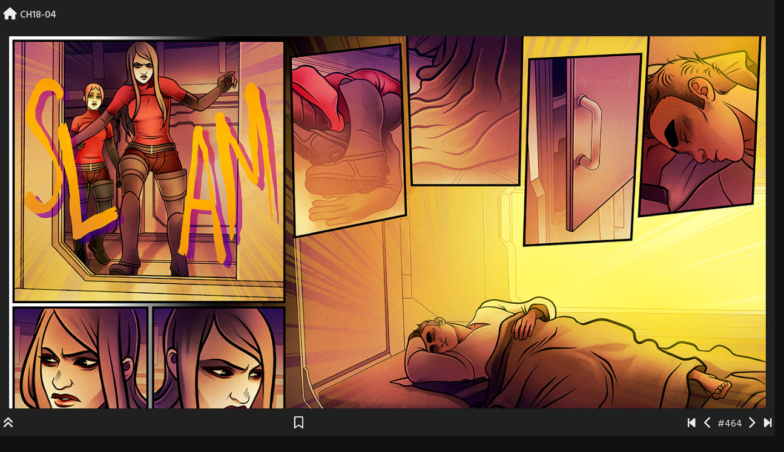

--- FILE ---
content_type: text/html; charset=UTF-8
request_url: https://www.endcomic.com/comic/ch18-04/
body_size: 19127
content:
<!doctype html>
<html lang="en-US">

<head>
    <meta charset="UTF-8">
    <meta name="viewport" content="width=device-width, initial-scale=1, shrink-to-fit=no">
    <link rel="profile" href="https://gmpg.org/xfn/11">

    <title>CH18-04 &#8211; the end &#8211; a space opera by august &amp; shay brown</title>
<meta name='robots' content='max-image-preview:large' />
<link rel='dns-prefetch' href='//stats.wp.com' />
<link rel='dns-prefetch' href='//fonts.googleapis.com' />
<link rel="alternate" type="application/rss+xml" title="the end - a space opera by august &amp; shay brown &raquo; Feed" href="https://www.endcomic.com/feed/" />
<link rel="alternate" type="application/rss+xml" title="the end - a space opera by august &amp; shay brown &raquo; Comments Feed" href="https://www.endcomic.com/comments/feed/" />
<link rel="alternate" type="application/rss+xml" title="the end - a space opera by august &amp; shay brown &raquo; CH18-04 Comments Feed" href="https://www.endcomic.com/comic/ch18-04/feed/" />
<link rel="alternate" title="oEmbed (JSON)" type="application/json+oembed" href="https://www.endcomic.com/wp-json/oembed/1.0/embed?url=https%3A%2F%2Fwww.endcomic.com%2Fcomic%2Fch18-04%2F" />
<link rel="alternate" title="oEmbed (XML)" type="text/xml+oembed" href="https://www.endcomic.com/wp-json/oembed/1.0/embed?url=https%3A%2F%2Fwww.endcomic.com%2Fcomic%2Fch18-04%2F&#038;format=xml" />
<style id='wp-img-auto-sizes-contain-inline-css' type='text/css'>
img:is([sizes=auto i],[sizes^="auto," i]){contain-intrinsic-size:3000px 1500px}
/*# sourceURL=wp-img-auto-sizes-contain-inline-css */
</style>
<style id='wp-emoji-styles-inline-css' type='text/css'>

	img.wp-smiley, img.emoji {
		display: inline !important;
		border: none !important;
		box-shadow: none !important;
		height: 1em !important;
		width: 1em !important;
		margin: 0 0.07em !important;
		vertical-align: -0.1em !important;
		background: none !important;
		padding: 0 !important;
	}
/*# sourceURL=wp-emoji-styles-inline-css */
</style>
<style id='wp-block-library-inline-css' type='text/css'>
:root{--wp-block-synced-color:#7a00df;--wp-block-synced-color--rgb:122,0,223;--wp-bound-block-color:var(--wp-block-synced-color);--wp-editor-canvas-background:#ddd;--wp-admin-theme-color:#007cba;--wp-admin-theme-color--rgb:0,124,186;--wp-admin-theme-color-darker-10:#006ba1;--wp-admin-theme-color-darker-10--rgb:0,107,160.5;--wp-admin-theme-color-darker-20:#005a87;--wp-admin-theme-color-darker-20--rgb:0,90,135;--wp-admin-border-width-focus:2px}@media (min-resolution:192dpi){:root{--wp-admin-border-width-focus:1.5px}}.wp-element-button{cursor:pointer}:root .has-very-light-gray-background-color{background-color:#eee}:root .has-very-dark-gray-background-color{background-color:#313131}:root .has-very-light-gray-color{color:#eee}:root .has-very-dark-gray-color{color:#313131}:root .has-vivid-green-cyan-to-vivid-cyan-blue-gradient-background{background:linear-gradient(135deg,#00d084,#0693e3)}:root .has-purple-crush-gradient-background{background:linear-gradient(135deg,#34e2e4,#4721fb 50%,#ab1dfe)}:root .has-hazy-dawn-gradient-background{background:linear-gradient(135deg,#faaca8,#dad0ec)}:root .has-subdued-olive-gradient-background{background:linear-gradient(135deg,#fafae1,#67a671)}:root .has-atomic-cream-gradient-background{background:linear-gradient(135deg,#fdd79a,#004a59)}:root .has-nightshade-gradient-background{background:linear-gradient(135deg,#330968,#31cdcf)}:root .has-midnight-gradient-background{background:linear-gradient(135deg,#020381,#2874fc)}:root{--wp--preset--font-size--normal:16px;--wp--preset--font-size--huge:42px}.has-regular-font-size{font-size:1em}.has-larger-font-size{font-size:2.625em}.has-normal-font-size{font-size:var(--wp--preset--font-size--normal)}.has-huge-font-size{font-size:var(--wp--preset--font-size--huge)}.has-text-align-center{text-align:center}.has-text-align-left{text-align:left}.has-text-align-right{text-align:right}.has-fit-text{white-space:nowrap!important}#end-resizable-editor-section{display:none}.aligncenter{clear:both}.items-justified-left{justify-content:flex-start}.items-justified-center{justify-content:center}.items-justified-right{justify-content:flex-end}.items-justified-space-between{justify-content:space-between}.screen-reader-text{border:0;clip-path:inset(50%);height:1px;margin:-1px;overflow:hidden;padding:0;position:absolute;width:1px;word-wrap:normal!important}.screen-reader-text:focus{background-color:#ddd;clip-path:none;color:#444;display:block;font-size:1em;height:auto;left:5px;line-height:normal;padding:15px 23px 14px;text-decoration:none;top:5px;width:auto;z-index:100000}html :where(.has-border-color){border-style:solid}html :where([style*=border-top-color]){border-top-style:solid}html :where([style*=border-right-color]){border-right-style:solid}html :where([style*=border-bottom-color]){border-bottom-style:solid}html :where([style*=border-left-color]){border-left-style:solid}html :where([style*=border-width]){border-style:solid}html :where([style*=border-top-width]){border-top-style:solid}html :where([style*=border-right-width]){border-right-style:solid}html :where([style*=border-bottom-width]){border-bottom-style:solid}html :where([style*=border-left-width]){border-left-style:solid}html :where(img[class*=wp-image-]){height:auto;max-width:100%}:where(figure){margin:0 0 1em}html :where(.is-position-sticky){--wp-admin--admin-bar--position-offset:var(--wp-admin--admin-bar--height,0px)}@media screen and (max-width:600px){html :where(.is-position-sticky){--wp-admin--admin-bar--position-offset:0px}}

/*# sourceURL=wp-block-library-inline-css */
</style><style id='global-styles-inline-css' type='text/css'>
:root{--wp--preset--aspect-ratio--square: 1;--wp--preset--aspect-ratio--4-3: 4/3;--wp--preset--aspect-ratio--3-4: 3/4;--wp--preset--aspect-ratio--3-2: 3/2;--wp--preset--aspect-ratio--2-3: 2/3;--wp--preset--aspect-ratio--16-9: 16/9;--wp--preset--aspect-ratio--9-16: 9/16;--wp--preset--color--black: #000000;--wp--preset--color--cyan-bluish-gray: #abb8c3;--wp--preset--color--white: #ffffff;--wp--preset--color--pale-pink: #f78da7;--wp--preset--color--vivid-red: #cf2e2e;--wp--preset--color--luminous-vivid-orange: #ff6900;--wp--preset--color--luminous-vivid-amber: #fcb900;--wp--preset--color--light-green-cyan: #7bdcb5;--wp--preset--color--vivid-green-cyan: #00d084;--wp--preset--color--pale-cyan-blue: #8ed1fc;--wp--preset--color--vivid-cyan-blue: #0693e3;--wp--preset--color--vivid-purple: #9b51e0;--wp--preset--gradient--vivid-cyan-blue-to-vivid-purple: linear-gradient(135deg,rgb(6,147,227) 0%,rgb(155,81,224) 100%);--wp--preset--gradient--light-green-cyan-to-vivid-green-cyan: linear-gradient(135deg,rgb(122,220,180) 0%,rgb(0,208,130) 100%);--wp--preset--gradient--luminous-vivid-amber-to-luminous-vivid-orange: linear-gradient(135deg,rgb(252,185,0) 0%,rgb(255,105,0) 100%);--wp--preset--gradient--luminous-vivid-orange-to-vivid-red: linear-gradient(135deg,rgb(255,105,0) 0%,rgb(207,46,46) 100%);--wp--preset--gradient--very-light-gray-to-cyan-bluish-gray: linear-gradient(135deg,rgb(238,238,238) 0%,rgb(169,184,195) 100%);--wp--preset--gradient--cool-to-warm-spectrum: linear-gradient(135deg,rgb(74,234,220) 0%,rgb(151,120,209) 20%,rgb(207,42,186) 40%,rgb(238,44,130) 60%,rgb(251,105,98) 80%,rgb(254,248,76) 100%);--wp--preset--gradient--blush-light-purple: linear-gradient(135deg,rgb(255,206,236) 0%,rgb(152,150,240) 100%);--wp--preset--gradient--blush-bordeaux: linear-gradient(135deg,rgb(254,205,165) 0%,rgb(254,45,45) 50%,rgb(107,0,62) 100%);--wp--preset--gradient--luminous-dusk: linear-gradient(135deg,rgb(255,203,112) 0%,rgb(199,81,192) 50%,rgb(65,88,208) 100%);--wp--preset--gradient--pale-ocean: linear-gradient(135deg,rgb(255,245,203) 0%,rgb(182,227,212) 50%,rgb(51,167,181) 100%);--wp--preset--gradient--electric-grass: linear-gradient(135deg,rgb(202,248,128) 0%,rgb(113,206,126) 100%);--wp--preset--gradient--midnight: linear-gradient(135deg,rgb(2,3,129) 0%,rgb(40,116,252) 100%);--wp--preset--font-size--small: 13px;--wp--preset--font-size--medium: 20px;--wp--preset--font-size--large: 36px;--wp--preset--font-size--x-large: 42px;--wp--preset--spacing--20: 0.44rem;--wp--preset--spacing--30: 0.67rem;--wp--preset--spacing--40: 1rem;--wp--preset--spacing--50: 1.5rem;--wp--preset--spacing--60: 2.25rem;--wp--preset--spacing--70: 3.38rem;--wp--preset--spacing--80: 5.06rem;--wp--preset--shadow--natural: 6px 6px 9px rgba(0, 0, 0, 0.2);--wp--preset--shadow--deep: 12px 12px 50px rgba(0, 0, 0, 0.4);--wp--preset--shadow--sharp: 6px 6px 0px rgba(0, 0, 0, 0.2);--wp--preset--shadow--outlined: 6px 6px 0px -3px rgb(255, 255, 255), 6px 6px rgb(0, 0, 0);--wp--preset--shadow--crisp: 6px 6px 0px rgb(0, 0, 0);}:where(.is-layout-flex){gap: 0.5em;}:where(.is-layout-grid){gap: 0.5em;}body .is-layout-flex{display: flex;}.is-layout-flex{flex-wrap: wrap;align-items: center;}.is-layout-flex > :is(*, div){margin: 0;}body .is-layout-grid{display: grid;}.is-layout-grid > :is(*, div){margin: 0;}:where(.wp-block-columns.is-layout-flex){gap: 2em;}:where(.wp-block-columns.is-layout-grid){gap: 2em;}:where(.wp-block-post-template.is-layout-flex){gap: 1.25em;}:where(.wp-block-post-template.is-layout-grid){gap: 1.25em;}.has-black-color{color: var(--wp--preset--color--black) !important;}.has-cyan-bluish-gray-color{color: var(--wp--preset--color--cyan-bluish-gray) !important;}.has-white-color{color: var(--wp--preset--color--white) !important;}.has-pale-pink-color{color: var(--wp--preset--color--pale-pink) !important;}.has-vivid-red-color{color: var(--wp--preset--color--vivid-red) !important;}.has-luminous-vivid-orange-color{color: var(--wp--preset--color--luminous-vivid-orange) !important;}.has-luminous-vivid-amber-color{color: var(--wp--preset--color--luminous-vivid-amber) !important;}.has-light-green-cyan-color{color: var(--wp--preset--color--light-green-cyan) !important;}.has-vivid-green-cyan-color{color: var(--wp--preset--color--vivid-green-cyan) !important;}.has-pale-cyan-blue-color{color: var(--wp--preset--color--pale-cyan-blue) !important;}.has-vivid-cyan-blue-color{color: var(--wp--preset--color--vivid-cyan-blue) !important;}.has-vivid-purple-color{color: var(--wp--preset--color--vivid-purple) !important;}.has-black-background-color{background-color: var(--wp--preset--color--black) !important;}.has-cyan-bluish-gray-background-color{background-color: var(--wp--preset--color--cyan-bluish-gray) !important;}.has-white-background-color{background-color: var(--wp--preset--color--white) !important;}.has-pale-pink-background-color{background-color: var(--wp--preset--color--pale-pink) !important;}.has-vivid-red-background-color{background-color: var(--wp--preset--color--vivid-red) !important;}.has-luminous-vivid-orange-background-color{background-color: var(--wp--preset--color--luminous-vivid-orange) !important;}.has-luminous-vivid-amber-background-color{background-color: var(--wp--preset--color--luminous-vivid-amber) !important;}.has-light-green-cyan-background-color{background-color: var(--wp--preset--color--light-green-cyan) !important;}.has-vivid-green-cyan-background-color{background-color: var(--wp--preset--color--vivid-green-cyan) !important;}.has-pale-cyan-blue-background-color{background-color: var(--wp--preset--color--pale-cyan-blue) !important;}.has-vivid-cyan-blue-background-color{background-color: var(--wp--preset--color--vivid-cyan-blue) !important;}.has-vivid-purple-background-color{background-color: var(--wp--preset--color--vivid-purple) !important;}.has-black-border-color{border-color: var(--wp--preset--color--black) !important;}.has-cyan-bluish-gray-border-color{border-color: var(--wp--preset--color--cyan-bluish-gray) !important;}.has-white-border-color{border-color: var(--wp--preset--color--white) !important;}.has-pale-pink-border-color{border-color: var(--wp--preset--color--pale-pink) !important;}.has-vivid-red-border-color{border-color: var(--wp--preset--color--vivid-red) !important;}.has-luminous-vivid-orange-border-color{border-color: var(--wp--preset--color--luminous-vivid-orange) !important;}.has-luminous-vivid-amber-border-color{border-color: var(--wp--preset--color--luminous-vivid-amber) !important;}.has-light-green-cyan-border-color{border-color: var(--wp--preset--color--light-green-cyan) !important;}.has-vivid-green-cyan-border-color{border-color: var(--wp--preset--color--vivid-green-cyan) !important;}.has-pale-cyan-blue-border-color{border-color: var(--wp--preset--color--pale-cyan-blue) !important;}.has-vivid-cyan-blue-border-color{border-color: var(--wp--preset--color--vivid-cyan-blue) !important;}.has-vivid-purple-border-color{border-color: var(--wp--preset--color--vivid-purple) !important;}.has-vivid-cyan-blue-to-vivid-purple-gradient-background{background: var(--wp--preset--gradient--vivid-cyan-blue-to-vivid-purple) !important;}.has-light-green-cyan-to-vivid-green-cyan-gradient-background{background: var(--wp--preset--gradient--light-green-cyan-to-vivid-green-cyan) !important;}.has-luminous-vivid-amber-to-luminous-vivid-orange-gradient-background{background: var(--wp--preset--gradient--luminous-vivid-amber-to-luminous-vivid-orange) !important;}.has-luminous-vivid-orange-to-vivid-red-gradient-background{background: var(--wp--preset--gradient--luminous-vivid-orange-to-vivid-red) !important;}.has-very-light-gray-to-cyan-bluish-gray-gradient-background{background: var(--wp--preset--gradient--very-light-gray-to-cyan-bluish-gray) !important;}.has-cool-to-warm-spectrum-gradient-background{background: var(--wp--preset--gradient--cool-to-warm-spectrum) !important;}.has-blush-light-purple-gradient-background{background: var(--wp--preset--gradient--blush-light-purple) !important;}.has-blush-bordeaux-gradient-background{background: var(--wp--preset--gradient--blush-bordeaux) !important;}.has-luminous-dusk-gradient-background{background: var(--wp--preset--gradient--luminous-dusk) !important;}.has-pale-ocean-gradient-background{background: var(--wp--preset--gradient--pale-ocean) !important;}.has-electric-grass-gradient-background{background: var(--wp--preset--gradient--electric-grass) !important;}.has-midnight-gradient-background{background: var(--wp--preset--gradient--midnight) !important;}.has-small-font-size{font-size: var(--wp--preset--font-size--small) !important;}.has-medium-font-size{font-size: var(--wp--preset--font-size--medium) !important;}.has-large-font-size{font-size: var(--wp--preset--font-size--large) !important;}.has-x-large-font-size{font-size: var(--wp--preset--font-size--x-large) !important;}
/*# sourceURL=global-styles-inline-css */
</style>

<style id='classic-theme-styles-inline-css' type='text/css'>
/*! This file is auto-generated */
.wp-block-button__link{color:#fff;background-color:#32373c;border-radius:9999px;box-shadow:none;text-decoration:none;padding:calc(.667em + 2px) calc(1.333em + 2px);font-size:1.125em}.wp-block-file__button{background:#32373c;color:#fff;text-decoration:none}
/*# sourceURL=/wp-includes/css/classic-themes.min.css */
</style>
<link rel='stylesheet' id='poll-maker-ays-css' href='https://www.endcomic.com/wp-content/plugins/poll-maker/public/css/poll-maker-ays-public.css?ver=6.1.9' type='text/css' media='all' />
<link rel='stylesheet' id='toocheke-companion-likes-css' href='https://www.endcomic.com/wp-content/plugins/toocheke-companion/css/toocheke-likes.css?ver=6.9' type='text/css' media='all' />
<link rel='stylesheet' id='widgetopts-styles-css' href='https://www.endcomic.com/wp-content/plugins/widget-options/assets/css/widget-options.css?ver=4.1.3' type='text/css' media='all' />
<link rel='stylesheet' id='bs-css-css' href='https://www.endcomic.com/wp-content/themes/toocheke/dist/css/bootstrap.min.css?ver=6.9' type='text/css' media='all' />
<link rel='stylesheet' id='bs-smartmenus-css' href='https://www.endcomic.com/wp-content/themes/toocheke/dist/css/jquery.smartmenus.bootstrap-4.css?ver=6.9' type='text/css' media='all' />
<link rel='stylesheet' id='toocheke-font-awesome-css' href='https://www.endcomic.com/wp-content/themes/toocheke/fonts/font-awesome/css/all.min.css?ver=1.0.251.1750350616' type='text/css' media='all' />
<link rel='stylesheet' id='owl-carousel-css' href='https://www.endcomic.com/wp-content/themes/toocheke/dist/css/owl.carousel.min.css?ver=6.9' type='text/css' media='all' />
<link rel='stylesheet' id='owl-theme-default-css' href='https://www.endcomic.com/wp-content/themes/toocheke/dist/css/owl.theme.default.min.css?ver=6.9' type='text/css' media='all' />
<link rel='stylesheet' id='chld_thm_cfg_parent-css' href='https://www.endcomic.com/wp-content/themes/toocheke/style.css?ver=6.9' type='text/css' media='all' />
<link rel='stylesheet' id='google-font-hind-css' href='//fonts.googleapis.com/css?family=Hind:regular,medium,bold,bolditalic,semibold' type='text/css' media='all' />
<link rel='stylesheet' id='toocheke-style-css' href='https://www.endcomic.com/wp-content/themes/toocheke-child/style.css?ver=1.0.251.1750350616' type='text/css' media='all' />
<style id='toocheke-style-inline-css' type='text/css'>
	/* Color Scheme */

	/* Main Background Color */
	body, #comic-list>li:hover, .comment-respond {
		background-color: #111111 !important;
	}
    .btn-outline-black:hover {
        color: #111111 !important;
    }
    #side-bar #comic-list {
	    border: 1px solid #111111 !important;
    }
	#comic-list>li {
		border-bottom: 1px solid #111111 !important;
	}

	#comic-list>li:first-child {
		border-top: 1px solid #111111 !important;
	}

	/* Navbar and Nav DropdownArea */
	.navbar, .navbar-expand-md .navbar-nav .dropdown-menu {
		background-color: #202020 !important;
	}

	/* Content Area */
	#left-col,
	#left-content,
	#comic-nav-top,
	#comic-nav-bottom,
	#comic,
	#comments .card .card-header,
	.single-comic-navigation {
		background-color: #202020 !important;
	}

	/* Box Text Colors */
	input[type="submit"],
	input[type="button"],
	input[type="reset"],
	button,
	.dropdown-item:focus,
	.dropdown-item:hover,
	#side-bar a:visited,
	.social-links ul li a,
	.social-links ul li a span.fab,
	.social-links ul li a span.fas,
	#side-bar section#twitter ul li a,
	.page-numbers,
	.page-numbers:hover,
	.chip,
	#wp-calendar caption,
    #wp-calendar th,
    #archive-page-calendar-wrapper #wp-calendar tbody td a {
		color: #ffffff !important;
	}
	#wp-calendar thead th,
	#wp-calendar tbody td {
		border: 1px solid #ffffff !important;
	}
	#wp-calendar thead th,
	#wp-calendar tbody td {
		color: #ffffff !important;
	}
	#wp-calendar tbody td a {
		background: #ffffff !important;
	}

	/* Main Content Text Colors */
    body,
    #comic-list>li>a,
    #wp-calendar tbody td a,
    .manga-grid-item-title,
    .btn-outline-black {
		color: #e5e5e5;
    }
    .btn-outline-black:hover {
        background-color: #e5e5e5;
    }
    #archive-page-calendar-wrapper #wp-calendar tbody td,
    #archive-page-calendar-wrapper #wp-calendar tbody td:hover,
    #archive-page-calendar-wrapper #wp-calendar th {
		color: #e5e5e5 !important;
    }
    #archive-page-calendar-wrapper #wp-calendar thead th,
    #archive-page-calendar-wrapper #wp-calendar tbody td,
    #transcript-wrapper .panel {
        border: 1px solid #e5e5e5 !important;
    }
    #transcript hr, .toocheke-hr {
        border-top: 1px solid #e5e5e5 !important;
    }
    .manga-info-table, .btn-outline-black {
        border: 2px solid #e5e5e5 !important;
    }
    .manga-info-row + .manga-info-row, .manga-info-col + .manga-info-col {
        border-top: 2px solid #e5e5e5 !important;
    }
    @media screen and (min-width: 768px) {
      .manga-info-col + .manga-info-col {
         border-top: none !important;
         border-left: 2px solid #e5e5e5 !important;
      }
    }

	/* Complementary Colors */
	a:hover,
	a:focus,
    a:active,
    a:visited:hover,
    .swipe,
    #archive-page-calendar-wrapper #wp-calendar tfoot a,
    .manga-grid-item-container:hover .manga-grid-item-title,
    .manga-page-nav a:hover,.page-icons-wrapper:hover,
.page-icons-wrapper:hover svg,
.page-icons-wrapper:hover path {
		color: #eb006c;
	}
	input[type="submit"],
	input[type="button"],
	input[type="reset"],
	button,
	input[type="submit"]:hover,
	input[type="button"]:hover,
	input[type="reset"]:hover,
	button:hover,
	.btn-danger,
	.btn-danger:hover,
    .fc .fc-button,
    .fc .fc-button:hover {
		background-color: #eb006c !important;
		border: 1px solid #eb006c !important;
	}
	.social-links ul li a span.fab,
	.social-links ul li a span.fas,
	#wp-calendar tbody td:hover a,
	#wp-calendar caption,
	.page-numbers:hover,
	#home-scroll-container .ScrollTop,
	#language-switch-container .SwitchLang,
	#side-bar .tagcloud a:hover,
    #side-bar .tagcloud a:focus,
    #archive-page-calendar-wrapper #wp-calendar tbody td a {
		background-color: #eb006c !important;
	}
    swiper-container {
  --swiper-navigation-color: #eb006c !important;
  --swiper-pagination-color: #eb006c !important;
}
.manga-page-nav a:hover svg, .page-icons-wrapper:hover .full-screen-path {
  fill: #eb006c !important;
}

.page-icons-wrapper:hover,
.page-icons-wrapper:hover svg,
.page-icons-wrapper:hover path {
  stroke: #eb006c !important;
}
.spinner {
    border-top: 8px solid #eb006c !important;
}


	/* Sidebar Background, Links, Input Color */
	#comic-list>li:hover a,
    #comic-list>li:hover p,
    #side-bar #comic-list > li:hover a,
    #side-bar #comic-list > li:hover p,
    #comic-list>li>a:hover,
    .comic-navigation a:hover {
		color: #202020;
	}
    .form-group input:focus,
    input:focus,
	input[type="text"]:focus,
	input[type="password"]:focus,
	input[type="email"]:focus,
	input[type="number"]:focus,
	input[type="tel"]:focus,
	input[type="url"]:focus,
	input[type="search"]:focus,
	textarea:focus,
	textarea.form-control:focus,
	select.form-control:focus {
		border: 1px solid #202020 !important;
	}
	.jumbotron,
    #side-bar,
    .page-numbers,
    .chip,
    .left-title:after,
    .series-rollover {
		background-color: #202020 !important;
	}
    .form-section h2 {
        border-bottom: 3px solid #202020 !important;
    }
	.current-post {
		border: 3px solid #202020 !important;
	}

	/* Sidebar links and active page link */
	#wp-calendar tfoot a,
    #side-bar a,
    #side-bar .tagcloud a {
		color: #00e7ef;
	}

	/* Sidebar and Jumbotron text color */
	.jumbotron,
    #side-bar,
    #side-bar section .widget-title,
    .social-links ul li a,
    #side-bar section#twitter ul li a,
	#side-bar .tagcloud a:hover,
	#side-bar .tagcloud a:focus,
    .series-rollover,
    .series-link,
    .series-link:hover,
    #side-bar .comic-item .comic-title,
    #side-bar .comic-item .comic-list-item-details {
		color: #ffffff;
	}
	#home-scroll-container .ScrollTop:hover,
    #language-switch-container .SwitchLang:hover {
		color: #ffffff !important;
		background-color: #202020 !important;
	}
	.page-numbers.current {
		background-color: #00e7ef !important;
	}
	#side-bar .tagcloud a {
		border: 1px solid #00e7ef;
	}

	/* Active Page Text Color */
	.page-numbers,
    .page-numbers:hover,
	.page-numbers.current {
		border: 1px solid #000000 !important;
	}
	.page-numbers.current {
		color: #000000 !important;
	}

   /* Comic Navbar Link Text Color */
   #comic-nav-top,
   #comic-nav-bottom,
   .comic-navigation,
   .comic-navigation a {
		color: #eeeeee;
	}

	/* Main Content Link Color */
	a,
	a:visited {
		color: #00e7ef;
	}

	/* Navbar Link Color */
	.navbar-light .navbar-nav .nav-link,
    a.dropdown-item,
    #archive-menu li a {
		color: #eb006c;
	}
	.navbar-light .navbar-toggler .icon-bar {
		background-color: #eb006c !important;
	}

	/* Navbar Hover Link Color */
	.navbar-light .navbar-nav .nav-link:focus,
	.navbar-light .navbar-nav .nav-link:hover,
	.navbar-light .navbar-nav .active>.nav-link,
	.navbar-light .navbar-nav .nav-link.active,
	.navbar-light .navbar-nav .nav-link.show,
	.navbar-light .navbar-nav .show>.nav-link,
    #archive-menu li a:hover {
		color: #00e7ef;
	}
	.navbar-light .navbar-nav>.active>a,
	.navbar-light .navbar-nav>.active>a:hover,
	.navbar-light .navbar-nav>.active>a:focus {
		border-bottom: 3px solid #00e7ef !important;
	}
	.navbar-light .navbar-toggler .icon-bar:hover,
	.navbar-nav>.menu-item:before,
	.dropdown-item:focus,
	.dropdown-item:hover,
    #archive-menu li:before {
		background-color: #00e7ef !important;
	}

	/* Footer */
	.footer {
	    background-color: #202020 !important;
	    color: #eb006c !important;
    }
    .footer a,
    .footer a:hover,
    .footer a:focus,
    .footer a:active {
	    color: #00e7ef !important;
    }


		/* Sidebar Background, Links, Input Color */
			 #comic-list>li:hover a,  #comic-list>li:hover p, #side-bar #comic-list > li:hover a, #side-bar #comic-list > li:hover p, #comic-list>li>a:hover, .comic-navigation a:hover {
				color: #202020 ;
			}
            .form-group input:focus,
			input[type="text"]:focus,
			input[type="password"]:focus,
			input[type="email"]:focus,
			input[type="number"]:focus,
			input[type="tel"]:focus,
			input[type="url"]:focus,
			input[type="search"]:focus,
			textarea:focus,
			textarea.form-control:focus,
			select.form-control:focus {
				border: 1px solid #202020 !important;
			}

			.jumbotron, #side-bar, .page-numbers, .chip, .left-title:after, .series-rollover {
				background-color: #202020 !important;
			}
            .form-section h2 {
                border-bottom: 3px solid #202020 !important;
            }

			.current-post {
				border: 3px solid #202020 !important;
		}
		#home-scroll-container .ScrollTop:hover, #language-switch-container .SwitchLang:hover
		{
			background-color: #202020 !important;
		}
	

		/* Main Content Text Colors */
			body, #comic-list>li>a, #wp-calendar tbody td a, .manga-grid-item-title, .btn-outline-black  {
				color: #e5e5e5;
    }
     .btn-outline-black:hover{
        background-color: #e5e5e5;
    }
    #archive-page-calendar-wrapper
#wp-calendar tbody td,
#archive-page-calendar-wrapper
#wp-calendar tbody td:hover ,
#archive-page-calendar-wrapper
#wp-calendar th
     {
		color: #e5e5e5 !important;
    }
    #archive-page-calendar-wrapper
#wp-calendar thead th ,
#archive-page-calendar-wrapper
#wp-calendar tbody td,
#transcript-wrapper .panel
{
    border: 1px solid #e5e5e5 !important;

}
#transcript hr, .toocheke-hr {
  border-top: 1px solid #e5e5e5 !important;
}
.manga-info-table, .btn-outline-black {
    border: 2px solid #e5e5e5 !important;
}
.manga-info-row + .manga-info-row, .manga-info-col + .manga-info-col{
    border-top: 2px solid #e5e5e5 !important;
}
@media screen and (min-width: 768px) {

  .manga-info-col + .manga-info-col {
     border-top: none !important;
    border-left: 2px solid #e5e5e5 !important;
  }
}

	

		/* Complementary Colors */
            a:hover,
            a:focus,
            a:active,
            a:visited:hover,
            .swipe,
            #archive-page-calendar-wrapper
            #wp-calendar tfoot a,
            .manga-grid-item-container:hover .manga-grid-item-title,
            .manga-page-nav a:hover,.page-icons-wrapper:hover,
            .page-icons-wrapper:hover svg,
            .page-icons-wrapper:hover path
            {
				color: #eb006c ;
			}
			input[type="submit"],
			input[type="button"],
			input[type="reset"],
			button,
			input[type="submit"]:hover,
			input[type="button"]:hover,
			input[type="reset"]:hover,
			button:hover,
			.btn-danger,
			.btn-danger:hover,
            .fc .fc-button,
            .fc .fc-button:hover
			{
				background-color: #eb006c !important;
				border: 1px solid #eb006c !important;
			}
            swiper-container {
  --swiper-navigation-color: #eb006c !important;
  --swiper-pagination-color: #eb006c !important;
}
  .manga-page-nav a:hover svg, .page-icons-wrapper:hover .full-screen-path {
  fill: #eb006c !important;
}

.page-icons-wrapper:hover,
.page-icons-wrapper:hover svg,
.page-icons-wrapper:hover path {
  stroke: #eb006c !important;
}
  .spinner {
    border-top: 8px solid #eb006c !important;
}


			.social-links ul li a span.fab,
			.social-links ul li a span.fas,
			#wp-calendar tbody td:hover a,
			#wp-calendar caption,
			.page-numbers:hover,
			#home-scroll-container .ScrollTop, #language-switch-container .SwitchLang,
			#side-bar .tagcloud a:hover,
            #side-bar .tagcloud a:focus,
            #archive-page-calendar-wrapper
            #wp-calendar tbody td a
			{
				background-color: #eb006c !important;
	}

	

			/* Sidebar links and active page link */
			#wp-calendar tfoot a, #side-bar a, #side-bar .tagcloud a   {
				color: #00e7ef;
	}
		.page-numbers.current {
			background-color: #00e7ef !important;
		}
		#side-bar .tagcloud a {
			border: 1px solid #00e7ef;

	}

	

				/* Main Content Link Color */
				a,
                a:visited
					{
						color: #00e7ef ;
	}

	

				/* Navbar Link Color */
				.navbar-light .navbar-nav .nav-link, a.dropdown-item, #archive-menu li a {
									color: #eb006c;
				}
				.navbar-light .navbar-toggler .icon-bar{
					background-color: #eb006c;
				}

	

		/* Navbar Link Hover Color */
		.navbar-light .navbar-nav .active>.nav-link, .navbar-light .navbar-nav .nav-link.active, .navbar-light .navbar-nav .nav-link.show, .navbar-light .navbar-nav .show>.nav-link {
		    color: #00e7ef;
		}

		.navbar-light .navbar-nav .nav-link:focus,
	.navbar-light .navbar-nav .nav-link:hover,
	.navbar-light .navbar-nav .active>.nav-link,
	.navbar-light .navbar-nav .nav-link.active,
	.navbar-light .navbar-nav .nav-link.show,
	.navbar-light .navbar-nav .show>.nav-link,
    #archive-menu li a:hover{
		color: #00e7ef;
	}

		.navbar-light .navbar-nav>.active>a,
	.navbar-light .navbar-nav>.active>a:hover,
	.navbar-light .navbar-nav>.active>a:focus {
		border-bottom: 3px solid #00e7ef !important;
	}

	.navbar-light .navbar-toggler .icon-bar:hover,
	.dropdown-item:focus,
	.dropdown-item:hover,
	.navbar-nav>.menu-item:before,
    #archive-menu li:before
	{
		background-color: #00e7ef !important;
	}
	

		/* Footer text Color */
		.footer {
	color: #eb006c  !important;
}
	

		/* Footer Link Color */
		.footer a, .footer a:hover, .footer a:focus, .footer a:active {
	color: #00e7ef !important;
}
	
/*# sourceURL=toocheke-style-inline-css */
</style>
<script type="text/javascript" src="https://www.endcomic.com/wp-includes/js/jquery/jquery.min.js?ver=3.7.1" id="jquery-core-js"></script>
<script type="text/javascript" src="https://www.endcomic.com/wp-includes/js/jquery/jquery-migrate.min.js?ver=3.4.1" id="jquery-migrate-js"></script>
<link rel="https://api.w.org/" href="https://www.endcomic.com/wp-json/" /><link rel="EditURI" type="application/rsd+xml" title="RSD" href="https://www.endcomic.com/xmlrpc.php?rsd" />
<meta name="generator" content="WordPress 6.9" />
<link rel="canonical" href="https://www.endcomic.com/comic/ch18-04/" />
<link rel='shortlink' href='https://www.endcomic.com/?p=2418' />
	<style>img#wpstats{display:none}</style>
					<style type="text/css" id="toocheke-header-css">
					.site-header {

			/*
			 * No shorthand so the Customizer can override individual properties.
			 * @see https://core.trac.wordpress.org/ticket/31460
			 */
			background-image: url(https://www.endcomic.com/wp-content/uploads/2025/07/temp-hero-BLUE3.png);
			background-repeat: no-repeat;
			background-position: 50% 50%;
			-webkit-background-size: cover;
			-moz-background-size:    cover;
			-o-background-size:      cover;
			background-size:         cover;
		}

		@media screen and (min-width: 59.6875em) {
			body:before {

				/*
				 * No shorthand so the Customizer can override individual properties.
				 * @see https://core.trac.wordpress.org/ticket/31460
				 */
				background-image: url(https://www.endcomic.com/wp-content/uploads/2025/07/temp-hero-BLUE3.png);
				background-repeat: no-repeat;
				background-position: 100% 50%;
				-webkit-background-size: cover;
				-moz-background-size:    cover;
				-o-background-size:      cover;
				background-size:         cover;
				border-right: 0;
			}

			.site-header {
				background: transparent;
			}
		}
					.site-title,
		.site-description {
			clip: rect(1px, 1px, 1px, 1px);
			position: absolute;
		}
		</style>
		<style type="text/css" id="custom-background-css">
body.custom-background { background-color: #111111; }
</style>
	<link rel="icon" href="https://www.endcomic.com/wp-content/uploads/2025/07/cropped-icon-end-32x32.png" sizes="32x32" />
<link rel="icon" href="https://www.endcomic.com/wp-content/uploads/2025/07/cropped-icon-end-192x192.png" sizes="192x192" />
<link rel="apple-touch-icon" href="https://www.endcomic.com/wp-content/uploads/2025/07/cropped-icon-end-180x180.png" />
<meta name="msapplication-TileImage" content="https://www.endcomic.com/wp-content/uploads/2025/07/cropped-icon-end-270x270.png" />
		<style type="text/css" id="wp-custom-css">
			#new-readers
{
	width: ;
	background-color: #000000;
	text-align: center;
	padding: 20px;
	overflow: hidden;
	border: 3px solid #eb006c;
	border-left: 0px solid transparent;
	border-right: 0px solid transparent;
	margin: auto;
}

.navPINK {
  background-color: transparent; 
  list-style-type: none;
  margin: 0;
  padding: 0;
}

.navPINK li {
  display: inline-block;
}

.navPINK ul {
  padding: 0;
}

.blueboxPINK
{
	display: inline-block;
	vertical-align: top;
	background-color: #0a132f;
	border-radius: 30px;
	padding: 20px;
  width: 357px;
  height: 340px;
	margin: 8px
} 

.bluebox
{
	background-color: #0a132f;
	border-radius: 30px;
	padding: 20px;
  width: 357px;
  height: 340px;
	margin: 8px
}

.bluebox2
{
	background-color: #0a132f;
	border-radius: 30px;
	padding: 20px;
  width: 280px;
  height: 340px;
	margin: 8px
}

.blueboxb
{
	background-color: #0a132f;
	border-radius: 30px;
	padding: 20px;
  width: 280px;
  height: 360px;
	margin: 8px
}

.bluebox3
{
	background-color: #0a132f;
	border-radius: 30px;
	padding: 20px;
  width: 100%;
	margin: 8px
}

.bluebox4
{
	background-color: #0a2f25;
	border-radius: 30px;
	padding: 20px;
  width: 100%;
	margin: 8px
}

.single-comic-navigation
{
	width: 100%;
	background-color: #000000;
	text-align: center;
	padding: 20px;
	overflow: show;
	border: 3px solid #eb006c;
	border-left: 0px solid transparent;
	border-right: 0px solid transparent;
	margin: auto;
}

.infobox
{
background: #474747;
border: 10px solid #474747;
border-radius: 10px;
width: 100%;
margin: 0 auto;
}

.tablepadding
{
	padding: 5px;
	width: 100%;
}
#archives-blue {
  background: #0a132f;
	border-radius: 30px;
	padding: 20px;
  width: 100%;
	margin: 8px;
	min-height: 100%;
	display: flex;
  flex-wrap: wrap;
}

#archives-green {
  background: #0a2f25;
	border-radius: 30px;
	padding: 20px;
  width: 100%;
	margin: 8px;
	min-height: 100%;
	display: flex;
  flex-wrap: wrap;
}

#archives-pink {
  background: #49001f;
	border-radius: 30px;
	padding: 20px;
  width: 100%;
	margin: 8px;
	min-height: 100%;
	display: flex;
  flex-wrap: wrap;
}

#latest-batch {
  background: #49001f;
	border-radius: 30px;
	padding: 20px;
  width: 100%;
	margin: 8px;
	min-height: 100%;
	display: flex;
  flex-wrap: wrap;
}
.batch-box1 {
  float: left;
	width: 300px;
}
.batch-box2 {
  float: left;
	width:330px;
	padding: 5px
}
#archives-black {
  background: #000;
	border-radius: 30px;
	padding: 20px;
  width: 100%;
	margin: 8px;
	min-height: 100%;
	display: flex;
  flex-wrap: wrap;
}

archives-box {
  float: left;
  padding: 15px; 
}

.archives-box1 {
  float: left;
	width: 300px;
}

.archives-box2 {
  float: left;
	width: 330px;
	padding: 5px
}

.archives-box3 {
  float: left;
  width: 100%;
}

p {
  font-size: 16px;
  line-height: 1.5;
}

#chimebar {
    z-index: 2;
} 
hr { 
    background: url('https://www.endcomic.com/wp-content/uploads/2025/12/divider.png') no-repeat top center;
    background-size: contain;
    display: block;
    height: 18px;
    border: 0;
    position: relative;
}
hr:before,
hr:after {
    content: '';
    display: block;
    position: absolute;
    background: #d7d7d7;
    height: 0 px;
    top: 8px;
}
hr:before {
    left: 0;
    right: 50%;
    margin-right: 10px;
}
hr:after {
    right: 0;
    left: 50%;
    margin-left: 10px;
}		</style>
		<link rel='stylesheet' id='ays_poll_font_awesome-css' href='https://www.endcomic.com/wp-content/plugins/poll-maker/admin/css/poll-maker-ays-admin-fonts.css?ver=6.1.9' type='text/css' media='all' />
</head>

<body class="wp-singular comic-template-default single single-comic postid-2418 custom-background wp-theme-toocheke wp-child-theme-toocheke-child">
        <a class="skip-link screen-reader-text" href="#content">Skip to content</a>

    <!-- START NAVBAR -->
    <header id="header-comic">
        <div id="comic-nav-top">
            <div class="row">
                <div class="col-7">
                    <span class="home comic-navigation">
                        <a href="https://www.endcomic.com" title="Home">
                            <i class="fas fa-lg fa-home"></i>
                        </a>
                    </span>
                    <div id="comic-nav-name-wrapper">
                        <div id="comic-nav-name">
                            <span class="default-lang">
                                CH18-04                            </span>
                            <span class="alt-lang">
                                                            </span>
                        </div>
                    </div>
                </div>
                <div id="comic-nav-share" class="col-5 comic-navigation">
                    &nbsp;
                                    </div>
            </div>
        </div>
    </header>
    <!-- END NAVBAR -->
    <main role="main">

<div class="row">
            <div class="col-lg-12">
               <div id="comic">
                        <!--BELOW HEADER-->
				<!--./BELOW HEADER-->
					 
<div id="one-comic-option"><div id="spliced-comic"><span class="default-lang"><a href="https://www.endcomic.com/comic/ch18-05/" title="CH18-05"><img fetchpriority="high" decoding="async" class="alignnone size-full wp-image-2417" src="https://www.endcomic.com/wp-content/uploads/2025/11/2015-12-15-CH18-04.png" alt="" width="1400" height="840" srcset="https://www.endcomic.com/wp-content/uploads/2025/11/2015-12-15-CH18-04.png 1400w, https://www.endcomic.com/wp-content/uploads/2025/11/2015-12-15-CH18-04-300x180.png 300w, https://www.endcomic.com/wp-content/uploads/2025/11/2015-12-15-CH18-04-1024x614.png 1024w, https://www.endcomic.com/wp-content/uploads/2025/11/2015-12-15-CH18-04-768x461.png 768w" sizes="(max-width: 1400px) 100vw, 1400px" />
</a></span><span class="alt-lang"><a href="https://www.endcomic.com/comic/ch18-05/" title="CH18-05"></a></span></div><div id="unspliced-comic"><span class="default-lang"><a href="https://www.endcomic.com/comic/ch18-05/" title="CH18-05"><img class="alignnone size-full wp-image-2417" src="https://www.endcomic.com/wp-content/uploads/2025/11/2015-12-15-CH18-04.png" alt="" width="1400" height="840" /></a></span><span class="alt-lang"><a href="https://www.endcomic.com/comic/ch18-05/" title="CH18-05"></a></span></div></div><section id="block-13" class="below-comic-widget widget widget_block"><style>
#chimebar {
    z-index: 2;
} 
</style>
<div id="chimebar"></div>
<script id="chimescript" type="module" src="https://chimeracomics.org/js/chimebar.js" mode="bright"></script> </section><section id="block-18" class="below-comic-widget widget widget_block"><input type="hidden" id="ays_finish_poll_2" name="ays_finish_poll_2" value="cf6040cf4e" /><input type="hidden" name="_wp_http_referer" value="/comic/ch18-04/" /><input type="hidden" id="ays_finish_poll_show_res_2" name="ays_finish_poll_show_res_2" value="cf6040cf4e" /><input type="hidden" name="_wp_http_referer" value="/comic/ch18-04/" /><style>        #ays-poll-id-696a68426cc84.box-apm {            width: 600px;                        margin: 0 auto !important;            border-style: ridge;            border-color: #FBFEF9;            border-radius: 0;            border-width: 2px;            box-shadow: none;background-image: linear-gradient(to bottom right, #103251, #ff0094);            background-position: center center;            background-repeat: no-repeat;            background-size: cover;            max-width: 100%;            position: relative;            padding-bottom: 60px;        }        .ays-poll-id-696a68426cc84.ays-minimal-theme .apm-choosing{		    display: flex;		    align-items: center;		}        .ays-poll-id-696a68426cc84 div.ays-image-logo-show{			position: absolute;			bottom: -5px;    		left: 1px;			margin: 2px 0 0 0;			padding: 2px;			width: 100%;			height: 65px;			text-align: left;				}        .ays-poll-id-696a68426cc84 .ays-poll-image-logo{			width: 55px;			height: 55px;		}		.ays-poll-id-696a68426cc84.ays-minimal-theme .apm-choosing input[type=radio]:checked + label, .ays-poll-id-696a68426cc84.ays-minimal-theme .apm-choosing label.ays_enable_hover:hover{        	background-color: #fbfef9 !important;		    color: #fbfef9 !important;		    border-color: #fbfef9 !important;		    font-weight: initial !important;		    margin:3px 0 !important;		}		.ays-poll-id-696a68426cc84.ays-minimal-theme .apm-choosing input[type=radio]:checked + label *,		.ays-poll-id-696a68426cc84.ays-minimal-theme .apm-choosing input[type=checkbox]:checked + label *,		.ays-poll-id-696a68426cc84.ays-minimal-theme .apm-choosing label.ays_enable_hover:hover *{		    color: #fbfef9;		}		.ays-poll-id-696a68426cc84.ays-minimal-theme .apm-choosing input[type=radio]{						border-radius: 50%;			width: 20px;			height: 19px;			margin: 3px !important;			border: 1px solid #1e8cbe;			opacity: 1;		}		.ays-poll-id-696a68426cc84.ays-minimal-theme .apm-answers .apm-choosing input[type=radio]:checked::after{			content: '';			border-radius: 50%;			width: 11px;			height: 11px;			background-color: #1e8cbe;			 		}		.ays-poll-id-696a68426cc84.ays-minimal-theme .apm-choosing input[type=radio]:focus{			outline-offset: 0 !important;    		outline: unset !important;		}		.ays-poll-id-696a68426cc84.ays-minimal-theme .apm-choosing label{			border-color: #fbfef9 !important;		    font-weight: initial !important;		    margin:3px 0 !important;		}		.ays-poll-id-696a68426cc84.ays-minimal-theme .apm-choosing input[type='radio']{		    display: block !important;		}		.ays-poll-id-696a68426cc84.ays-minimal-theme input[type='button'].ays-poll-btn:hover, .ays-poll-id-696a68426cc84.ays-minimal-theme input[type='button'].ays-poll-btn:focus{			text-decoration: none;		}		.ays-poll-id-696a68426cc84.ays-minimal-theme input[type='button'].ays-poll-btn{		    color: initial !important;		    background: initial !important;		    border: 1px solid #fbfef9;		    border-radius: 3px;		}		.ays-poll-id-696a68426cc84.ays-minimal-theme .ays_poll_passed_count{		    color: #fbfef9 !important;		    background: initial !important;		    border: 1px solid #fbfef9;		    border-radius: 3px;		}		.ays-poll-id-696a68426cc84.ays-minimal-theme .ays_poll_passed_count i.ays_poll_fa:before{		    color: #fbfef9 !important;		    		}        .ays-poll-id-696a68426cc84.ays-minimal-theme .answer-percent{        	color: initial !important;		}        .ays-poll-id-696a68426cc84.box-apm span.ays_poll_passed_count{            background-color: #fbfef9;            color: #353535;        }        #ays-poll-id-696a68426cc84.box-apm span.ays_poll_passed_count i{            color: #353535;        }        #ays-poll-id-696a68426cc84.box-apm .apm-title-box{            background-color: rgba(0,0,0,0);        }        .ays-poll-id-696a68426cc84 .answer-percent {            background-color: #fbfef9;            color: #353535 !important;        }        .ays-poll-id-696a68426cc84 .ays-poll-btn{            color: #222222 !important;            background-color: #fbfef9 !important;            overflow: hidden;        }        #ays-poll-id-696a68426cc84 .ays-poll-view-more-button{		    border-radius: 0;		}        .ays-poll-id-696a68426cc84.box-apm * {            color: #fbfef9;        }        .ays-poll-id-696a68426cc84.box-apm .apm-title-box div {            color: #fbfef9;            text-transform: inherit;            font-family: inherit;			        }        #ays-poll-id-696a68426cc84.box-apm i {            color: #fbfef9;            font-size: 24px;            font-style: normal;                    }		#ays-poll-id-696a68426cc84 .ays-poll-btn{       		width: auto;			font-size: 17px;			padding: 10px 20px;			border-radius: 3px;			color: #222222 !important;			background: #fbfef9 !important;		}		#ays-poll-id-696a68426cc84 .apm-add-answer input.ays-poll-new-answer-apply-text{            width: 100%;			margin-bottom: 0;			margin-right: 5px;			border-color: #fbfef9; 			padding: 7px;			font-size: 14px;			color: black;			height: 40px; 			outline: none;			display: inline-block;        }        #ays-poll-id-696a68426cc84.box-apm i.ays_poll_far{                        font-family: 'Font Awesome 5 Free';        }        #ays-poll-id-696a68426cc84.box-apm .apm-choosing .ays-poll-each-answer-list{            			width: initial;			text-align: initial;			display: initial;			padding: 10px;        }        #ays-poll-id-696a68426cc84.box-apm .apm-choosing .ays-poll-each-answer-grid{            			width: 100%;			text-align: left;			display: inline-block;			word-break: break-word;        }		        #ays-poll-id-696a68426cc84.box-apm .apm-choosing .ays_label_poll{            			width: 100%;			text-align: center;			display: flex;			;			align-items: center;			padding: 10px;        }        #ays-poll-id-696a68426cc84.box-apm .apm-choosing .ays-poll-each-image{            			height: 150px;			border-radius: 0px;			object-fit: cover;        }        #ays-poll-id-696a68426cc84.box-apm .apm-choosing .ays-poll-each-image-list{			width: 220px;        }        #ays-poll-id-696a68426cc84.box-apm .apm-choosing .ays-poll-each-image-grid{			width: 100%;        }        #ays-poll-id-696a68426cc84.box-apm .apm-choosing .ays-poll-answer-container-label-grid{			align-items: center;        }        #ays-poll-id-696a68426cc84.box-apm .apm-choosing .ays-poll-answer-container-label-list{			flex-direction: row;        }        #ays-poll-id-696a68426cc84.box-apm .ays_poll_grid_view_container{			display: flex;			flex-wrap: wrap;			justify-content: space-between;			align-items: flex-start;        }        #ays-poll-id-696a68426cc84.box-apm .ays-poll-answer-container-gird{			width: calc(50% - 5px);			margin-bottom: 10px;        }		        #ays-poll-id-696a68426cc84.box-apm .ays_poll_label_without_padding{			padding: 10px;			align-items: center;			flex-direction: column;        }        #ays-poll-id-696a68426cc84.box-apm .apm-title-box div{			font-size: 20px;			word-break: break-word;			word-wrap: break-word;			text-align: center;        }        #ays-poll-id-696a68426cc84.box-apm .ays-poll-answer-container-list{						margin-bottom: 10px;			display: flex;			width: 100%;        }        #ays-poll-id-696a68426cc84.box-apm .ays-poll-maker-text-answer-main input,		#ays-poll-id-696a68426cc84.box-apm .ays-poll-maker-text-answer-main textarea{			min-width: 150px;			max-width: 100%;			width: %;        }        #ays-poll-id-696a68426cc84.box-apm .ays-poll-password-box .ays-poll-password-button-box .ays-poll-password-button{			background-color: #fbfef9;			color: #353535;			border-color: #fbfef9;			outline: none;			box-shadow: unset;			border: 0;			transition: .5s;        }        #ays-poll-id-696a68426cc84.box-apm .ays-poll-password-box .ays-poll-password-button-box .ays-poll-password-button:hover{			background-color: #fbfef9b5;        }        #ays-poll-id-696a68426cc84.box-apm .ays-poll-password-box .ays-poll-password-input-box .ays-poll-password-input{			border-color: #fbfef9;        }		#ays-poll-id-696a68426cc84.box-apm .apm-answers .apm-choosing label.ays_label_poll{            			box-shadow:unset;			border-radius: 0px;        }		#ays-poll-id-696a68426cc84.box-apm.text-poll .apm-answers .ays-poll-text-types-inputs{            			font-size: 16px;        }					#ays-poll-id-696a68426cc84 div.apm-load-message-container{            				background-color: #353535 !important;			}	        #ays-poll-id-696a68426cc84.choosing-poll label {	            background-color: #222222;	            border: 1px solid #fbfef9;	            text-transform: inherit;	        }        .ays-poll-id-696a68426cc84.choosing-poll input[type=radio]:checked + label,		.ays-poll-id-696a68426cc84:not(.ays-minimal-theme).choosing-poll input[type='checkbox']:checked + label,        .ays-poll-id-696a68426cc84.choosing-poll label.ays_enable_hover:hover {        	background-color: #fbfef9 !important;            color: #353535;        }		.ays-poll-id-696a68426cc84:not(.ays-minimal-theme).choosing-poll input[type='checkbox']{			display: none;		}        .ays-poll-id-696a68426cc84.choosing-poll input[type=radio]:checked + label *,        .ays-poll-id-696a68426cc84.choosing-poll input[type=checkbox]:checked + label *,        .ays-poll-id-696a68426cc84.choosing-poll label.ays_enable_hover:hover * {            color: #222222;        }.ays-poll-id-696a68426cc84 .apm-info-form input {            border-color: #fbfef9;        }        div[class~=ays-poll-id-696a68426cc84] label.ays_label_font_size {            font-size: 16px;        }        button.ays-poll-next-btn:focus {            background: unset;            outline: none;        }        button.ays-poll-next-btn:disabled {            cursor: not-allowed;            background: dimgrey !important;            color: white !important;        }        button.ays-poll-next-btn:enabled {            cursor: pointer;        }        .ays-poll-id-696a68426cc84 .apm-info-form input {            color: #fbfef9 !important;            background-color: #222222 !important;        }         .ays-poll-main #ays-poll-id-696a68426cc84 .ays-poll-img {            object-fit: cover;			height: 100%;         }        .ays-poll-id-696a68426cc84 div.apm-loading-gif .apm-loader svg path,        .ays-poll-id-696a68426cc84 div.apm-loading-gif .apm-loader svg rect {            fill: #fbfef9;        }.ays-poll-id-696a68426cc84 div.apm-loading-gif .apm-loader{				display: flex;				justify-content: center;				align-items: center;				padding-top: 10px;			}			.ays-poll-id-696a68426cc84 div.apm-loading-gif{				width: 100%;    			height: 100%;			}			.ays-poll-id-696a68426cc84.box-apm .ays_question p{			font-size: 16px;		}				@media only screen and (max-width: 768px){			#ays-poll-id-696a68426cc84.box-apm {				width: 100%;			}			#ays-poll-id-696a68426cc84.box-apm .ays-poll-btn{				width: auto;			}			.ays-poll-id-696a68426cc84.box-apm .ays_question p{				font-size: 16px;			}						.ays-poll-id-696a68426cc84 .apm-answers .apm-rating i.ays_poll_fa-star {				font-size: 4vw !important;			}			#ays-poll-id-696a68426cc84.box-apm .ays-poll-answer-container-gird{				width: 100%;			}			#ays-poll-id-696a68426cc84.box-apm .apm-title-box div{				font-size: 20px;				text-align: center;				word-break: break-word;				word-wrap: break-word;			}			.ays-poll-id-696a68426cc84.box-apm label.ays_label_font_size {				font-size: 16px;			}			#ays-poll-id-696a68426cc84.box-apm.text-poll .apm-answers .ays-poll-text-types-inputs{            				font-size: 16px;			}			#ays-poll-id-696a68426cc84.box-apm .apm-answers > .apm-choosing > .ays_label_poll > div.ays-poll-answer-image > img.ays-poll-each-image{				height: 150px;			}			#ays-poll-id-696a68426cc84.box-apm .apm-answers .apm-choosing > label.ays-poll-answer-container-label-list > p.ays-poll-answers > span.ays-poll-each-answer-list {				padding: unset;				word-wrap: break-word;			}			#ays-poll-id-696a68426cc84 .ays-poll-btn{				font-size: 17px;				line-height: 1;				white-space: normal;				word-break: break-word;			}		}		@media screen and (max-width: 768px){			#ays-poll-id-696a68426cc84{				max-width: 100%;			}		}		#ays-poll-container-2{        	width: 600px;		}		@media screen and (max-width: 768px){			#ays-poll-container-2{				width: 100%;				max-width: 96%;			}			#ays-poll-id-696a68426cc84.box-apm .apm-choosing .ays-poll-each-image-list{				width: 100%;        	}		}			           </style>        <script>            var dataCss = {				width: '600px',                maxWidth: '98%',                fontSize: '16px',                padding: '10px',                margin: '0 auto',                marginTop: '-1rem',                borderStyle: 'ridge',                borderWidth: '2px',                borderColor: '#fbfef9',                background: '#353535',                color: '#fbfef9',                transition: '.3s ease',                WebkitAppearance: 'none',                appearance: 'none',                };            var hoverCss = {                background: '#fbfef9',                color: '#353535',                borderColor: '#353535',            };        </script><div style='margin-bottom: 1rem;' class='ays-poll-main ' id='ays-poll-container-2' data-load-method=''>        <form style='margin-bottom: 0;' >                        <div                dir='ltr'        data-loading='load_gif'        data-load-gif='plg_default'        data-load-gif-font-size='64'                data-hide-bg-image='false'        data-gradient-check='1'        data-gradient-dir='to bottom right'        data-gradient-c1='#103251'        data-gradient-c2='#ff0094'        data-hide-bg-image-def-color='#353535'        data-show-social=''        class='box-apm  choosing-poll ays-poll-id-696a68426cc84 '        id='ays-poll-id-696a68426cc84'        data-res='1'        data-res-sort='none'        data-restart ='false'        data-redirection = '0'        data-redirect-check = '0'        data-url-href = ''        data-href = ''        data-delay = '0'        data-id='2'        data-res-rgba = ''        data-percent-color = '#fbfef9'        data-enable-top-animation = ''        data-top-animation-scroll = '100'        data-info-form=''        data-enable-social-links=''        ><span class='ays_poll_passed_count'><i class='ays_poll_fa ays_poll_fa-users' aria-hidden='true'></i> 22</span><div class='ays_poll_cb_and_a'></div><div class='ays_poll_show_timer'><p class="show_timer_countdown" data-timer_countdown="1254414"></p></div><div class='apm-title-box'><div>Valentines Day Date Night Art!</div></div><div class='ays-poll-id-696a68426cc84 ays_question'><p>I want to do some bonus art for next month! Which (potentially toxic) pairing would y'all like to see going on a date more? I promise I will do something fun with one or more of these!</p></div><div class='ays-poll-id-696a68426cc84 hideResults ays-poll-hide-result-box'> </div><div class='apm-answers  ays_poll_list_view_container'>											<div class='apm-choosing answer-ays-poll-id-696a68426cc84  ays-poll-field ays-poll-answer-container-list' >											<input type=radio name='answer' id='radio-0-ays-poll-id-696a68426cc84' value='6' autocomplete="off">											<label 												for='radio-0-ays-poll-id-696a68426cc84' 												class='ays_label_poll   ays_enable_hover ays_label_font_size   ays-poll-answer-container-label-list' 												data-answers-url=''											> <p style='' class='ays-poll-answers'><span class='ays-poll-each-answer-grid'>Sam &amp; Max</span></p></label>											</div>											<div class='apm-choosing answer-ays-poll-id-696a68426cc84  ays-poll-field ays-poll-answer-container-list' >											<input type=radio name='answer' id='radio-1-ays-poll-id-696a68426cc84' value='7' autocomplete="off">											<label 												for='radio-1-ays-poll-id-696a68426cc84' 												class='ays_label_poll   ays_enable_hover ays_label_font_size   ays-poll-answer-container-label-list' 												data-answers-url=''											> <p style='' class='ays-poll-answers'><span class='ays-poll-each-answer-grid'>Noh &amp; Kait</span></p></label>											</div>											<div class='apm-choosing answer-ays-poll-id-696a68426cc84  ays-poll-field ays-poll-answer-container-list' >											<input type=radio name='answer' id='radio-2-ays-poll-id-696a68426cc84' value='8' autocomplete="off">											<label 												for='radio-2-ays-poll-id-696a68426cc84' 												class='ays_label_poll   ays_enable_hover ays_label_font_size   ays-poll-answer-container-label-list' 												data-answers-url=''											> <p style='' class='ays-poll-answers'><span class='ays-poll-each-answer-grid'>Henri &amp; Lon</span></p></label>											</div>											<div class='apm-choosing answer-ays-poll-id-696a68426cc84  ays-poll-field ays-poll-answer-container-list' >											<input type=radio name='answer' id='radio-3-ays-poll-id-696a68426cc84' value='9' autocomplete="off">											<label 												for='radio-3-ays-poll-id-696a68426cc84' 												class='ays_label_poll   ays_enable_hover ays_label_font_size   ays-poll-answer-container-label-list' 												data-answers-url=''											> <p style='' class='ays-poll-answers'><span class='ays-poll-each-answer-grid'>Victor &amp; Blaire</span></p></label>											</div>											<div class='apm-choosing answer-ays-poll-id-696a68426cc84  ays-poll-field ays-poll-answer-container-list' >											<input type=radio name='answer' id='radio-4-ays-poll-id-696a68426cc84' value='10' autocomplete="off">											<label 												for='radio-4-ays-poll-id-696a68426cc84' 												class='ays_label_poll   ays_enable_hover ays_label_font_size   ays-poll-answer-container-label-list' 												data-answers-url=''											> <p style='' class='ays-poll-answers'><span class='ays-poll-each-answer-grid'>Bart &amp; Heather</span></p></label>											</div>											<div class='apm-choosing answer-ays-poll-id-696a68426cc84  ays-poll-field ays-poll-answer-container-list' >											<input type=radio name='answer' id='radio-5-ays-poll-id-696a68426cc84' value='11' autocomplete="off">											<label 												for='radio-5-ays-poll-id-696a68426cc84' 												class='ays_label_poll   ays_enable_hover ays_label_font_size   ays-poll-answer-container-label-list' 												data-answers-url=''											> <p style='' class='ays-poll-answers'><span class='ays-poll-each-answer-grid'>Raine &amp; Jack</span></p></label>											</div>											<div class='apm-choosing answer-ays-poll-id-696a68426cc84  ays-poll-field ays-poll-answer-container-list' >											<input type=radio name='answer' id='radio-6-ays-poll-id-696a68426cc84' value='12' autocomplete="off">											<label 												for='radio-6-ays-poll-id-696a68426cc84' 												class='ays_label_poll   ays_enable_hover ays_label_font_size   ays-poll-answer-container-label-list' 												data-answers-url=''											> <p style='' class='ays-poll-answers'><span class='ays-poll-each-answer-grid'>Xia &amp; Arjen</span></p></label>											</div></div><div class='apm-cashed-fa'><div>                                <i class='ays_poll_fas ays_poll_fa-star' style='font-size: 0'></i>                            </div><div>                                <i class='ays_poll_fas ays_poll_fa-star' style='font-size: 0'></i>                            </div><div>                                <i class='ays_poll_fas ays_poll_fa-star' style='font-size: 0'></i>                            </div><div>                                <i class='ays_poll_fas ays_poll_fa-star' style='font-size: 0'></i>                            </div><div>                                <i class='ays_poll_fas ays_poll_fa-star' style='font-size: 0'></i>                            </div><div>                                <i class='ays_poll_fas ays_poll_fa-star' style='font-size: 0'></i>                            </div><div>                                <i class='ays_poll_fas ays_poll_fa-star' style='font-size: 0'></i>                            </div></div><input type="hidden" id="ays_finish_poll_show_res_2" name="ays_finish_poll_show_res_2" value="cf6040cf4e" /><input type="hidden" name="_wp_http_referer" value="/comic/ch18-04/" /><div class='apm-button-box'><input type='button' 	                    name='ays_finish_poll'	                    class='btn ays-poll-btn choosing-btn ays_finish_poll'	                    data-form='ays-poll-id-696a68426cc84'	                    value="Vote"	                    ></div><script>				if(typeof aysPollOptions === 'undefined'){					var aysPollOptions = [];				}				aysPollOptions['ays-poll-id-696a68426cc84']  = '[base64]';			</script></div></form></div></section>
<footer class="entry-footer">
        <b>Tags</b>: <a href='https://www.endcomic.com/comic-tag/ch18/'>CH18</a>, <a href='https://www.endcomic.com/comic-tag/volume-03/'>Volume 03</a><br/><b>Characters</b>: <a href='https://www.endcomic.com/comic-character/henri/'>Henri</a>, <a href='https://www.endcomic.com/comic-character/kait/'>Kait</a>, <a href='https://www.endcomic.com/comic-character/noh/'>Noh</a><br/></footer>
															<b>Published On:</b>
															December 15, 2015<!-- Carousel Comics -->

<div col="row">
<div id="comics-carousel" class="owl-carousel">
  			<div title="CH17-19" id="comic-2246" data-index="0">

		    
			    <a href="https://www.endcomic.com/comic/ch17-19/">

													<img width="150" height="150" src="https://www.endcomic.com/wp-content/uploads/2025/11/2015-08-11-CH17-19-150x150.png" class="attachment-thumbnail size-thumbnail wp-post-image" alt="" decoding="async" />			<span class="mask"></span>

			                              </a>

			                           </div>
			                           			<div title="CH17-20" id="comic-2248" data-index="1">

		    
			    <a href="https://www.endcomic.com/comic/ch17-20/">

													<img width="150" height="150" src="https://www.endcomic.com/wp-content/uploads/2025/11/2015-08-14-CH17-20-150x150.png" class="attachment-thumbnail size-thumbnail wp-post-image" alt="" decoding="async" />			<span class="mask"></span>

			                              </a>

			                           </div>
			                           			<div title="CH17-21" id="comic-2250" data-index="2">

		    
			    <a href="https://www.endcomic.com/comic/ch17-21/">

													<img width="150" height="150" src="https://www.endcomic.com/wp-content/uploads/2025/11/2015-08-18-CH17-21-150x150.png" class="attachment-thumbnail size-thumbnail wp-post-image" alt="" decoding="async" loading="lazy" />			<span class="mask"></span>

			                              </a>

			                           </div>
			                           			<div title="CH17-22" id="comic-2252" data-index="3">

		    
			    <a href="https://www.endcomic.com/comic/ch17-22/">

													<img width="150" height="150" src="https://www.endcomic.com/wp-content/uploads/2025/11/2015-08-21-CH17-22-150x150.png" class="attachment-thumbnail size-thumbnail wp-post-image" alt="" decoding="async" loading="lazy" />			<span class="mask"></span>

			                              </a>

			                           </div>
			                           			<div title="CH17-23" id="comic-2254" data-index="4">

		    
			    <a href="https://www.endcomic.com/comic/ch17-23/">

													<img width="150" height="150" src="https://www.endcomic.com/wp-content/uploads/2025/11/2015-08-25-CH17-23-150x150.png" class="attachment-thumbnail size-thumbnail wp-post-image" alt="" decoding="async" loading="lazy" />			<span class="mask"></span>

			                              </a>

			                           </div>
			                           			<div title="CH17-24" id="comic-2256" data-index="5">

		    
			    <a href="https://www.endcomic.com/comic/ch17-24/">

													<img width="150" height="150" src="https://www.endcomic.com/wp-content/uploads/2025/11/2015-08-28-CH17-24-150x150.png" class="attachment-thumbnail size-thumbnail wp-post-image" alt="" decoding="async" loading="lazy" />			<span class="mask"></span>

			                              </a>

			                           </div>
			                           			<div title="CH17-25" id="comic-2258" data-index="6">

		    
			    <a href="https://www.endcomic.com/comic/ch17-25/">

													<img width="150" height="150" src="https://www.endcomic.com/wp-content/uploads/2025/11/2015-09-01-CH17-25-150x150.png" class="attachment-thumbnail size-thumbnail wp-post-image" alt="" decoding="async" loading="lazy" />			<span class="mask"></span>

			                              </a>

			                           </div>
			                           			<div title="CH17-26" id="comic-2260" data-index="7">

		    
			    <a href="https://www.endcomic.com/comic/ch17-26/">

													<img width="150" height="150" src="https://www.endcomic.com/wp-content/uploads/2025/11/2015-09-04-CH17-26-150x150.png" class="attachment-thumbnail size-thumbnail wp-post-image" alt="" decoding="async" loading="lazy" />			<span class="mask"></span>

			                              </a>

			                           </div>
			                           			<div title="CH17-27" id="comic-2262" data-index="8">

		    
			    <a href="https://www.endcomic.com/comic/ch17-27/">

													<img width="150" height="150" src="https://www.endcomic.com/wp-content/uploads/2025/11/2015-09-08-CH17-27-150x150.png" class="attachment-thumbnail size-thumbnail wp-post-image" alt="" decoding="async" loading="lazy" />			<span class="mask"></span>

			                              </a>

			                           </div>
			                           			<div title="CH17-28" id="comic-2264" data-index="9">

		    
			    <a href="https://www.endcomic.com/comic/ch17-28/">

													<img width="150" height="150" src="https://www.endcomic.com/wp-content/uploads/2025/11/2015-09-11-CH17-28-150x150.png" class="attachment-thumbnail size-thumbnail wp-post-image" alt="" decoding="async" loading="lazy" />			<span class="mask"></span>

			                              </a>

			                           </div>
			                           			<div title="CH17-29" id="comic-2266" data-index="10">

		    
			    <a href="https://www.endcomic.com/comic/ch17-29/">

													<img width="150" height="150" src="https://www.endcomic.com/wp-content/uploads/2025/11/2015-09-15-CH17-29-150x150.png" class="attachment-thumbnail size-thumbnail wp-post-image" alt="" decoding="async" loading="lazy" />			<span class="mask"></span>

			                              </a>

			                           </div>
			                           			<div title="CH17-30" id="comic-2268" data-index="11">

		    
			    <a href="https://www.endcomic.com/comic/ch17-30/">

													<img width="150" height="150" src="https://www.endcomic.com/wp-content/uploads/2025/11/2015-09-18-CH17-30-150x150.png" class="attachment-thumbnail size-thumbnail wp-post-image" alt="" decoding="async" loading="lazy" />			<span class="mask"></span>

			                              </a>

			                           </div>
			                           			<div title="CH17-31" id="comic-2270" data-index="12">

		    
			    <a href="https://www.endcomic.com/comic/ch17-31/">

													<img width="150" height="150" src="https://www.endcomic.com/wp-content/uploads/2025/11/2015-09-22-CH17-31-150x150.png" class="attachment-thumbnail size-thumbnail wp-post-image" alt="" decoding="async" loading="lazy" />			<span class="mask"></span>

			                              </a>

			                           </div>
			                           			<div title="CH17-32" id="comic-2272" data-index="13">

		    
			    <a href="https://www.endcomic.com/comic/ch17-32/">

													<img width="150" height="150" src="https://www.endcomic.com/wp-content/uploads/2025/11/2015-09-29-CH17-32-150x150.png" class="attachment-thumbnail size-thumbnail wp-post-image" alt="" decoding="async" loading="lazy" />			<span class="mask"></span>

			                              </a>

			                           </div>
			                           			<div title="CH17-33" id="comic-2274" data-index="14">

		    
			    <a href="https://www.endcomic.com/comic/ch17-33/">

													<img width="150" height="150" src="https://www.endcomic.com/wp-content/uploads/2025/11/2015-10-02-CH17-33-150x150.png" class="attachment-thumbnail size-thumbnail wp-post-image" alt="" decoding="async" loading="lazy" />			<span class="mask"></span>

			                              </a>

			                           </div>
			                           			<div title="CH17-34" id="comic-2276" data-index="15">

		    
			    <a href="https://www.endcomic.com/comic/ch17-34/">

													<img width="150" height="150" src="https://www.endcomic.com/wp-content/uploads/2025/11/2015-10-06-CH17-34-150x150.png" class="attachment-thumbnail size-thumbnail wp-post-image" alt="" decoding="async" loading="lazy" />			<span class="mask"></span>

			                              </a>

			                           </div>
			                           			<div title="CH17-35" id="comic-2278" data-index="16">

		    
			    <a href="https://www.endcomic.com/comic/ch17-35/">

													<img width="150" height="150" src="https://www.endcomic.com/wp-content/uploads/2025/11/2015-10-09-CH17-35-150x150.png" class="attachment-thumbnail size-thumbnail wp-post-image" alt="" decoding="async" loading="lazy" />			<span class="mask"></span>

			                              </a>

			                           </div>
			                           			<div title="CH17-36" id="comic-2280" data-index="17">

		    
			    <a href="https://www.endcomic.com/comic/ch17-36/">

													<img width="150" height="150" src="https://www.endcomic.com/wp-content/uploads/2025/11/2015-10-13-CH17-36-150x150.png" class="attachment-thumbnail size-thumbnail wp-post-image" alt="" decoding="async" loading="lazy" />			<span class="mask"></span>

			                              </a>

			                           </div>
			                           			<div title="CH17-37" id="comic-2282" data-index="18">

		    
			    <a href="https://www.endcomic.com/comic/ch17-37/">

													<img width="150" height="150" src="https://www.endcomic.com/wp-content/uploads/2025/11/2015-10-16-CH17-37-150x150.png" class="attachment-thumbnail size-thumbnail wp-post-image" alt="" decoding="async" loading="lazy" />			<span class="mask"></span>

			                              </a>

			                           </div>
			                           			<div title="CH17-38" id="comic-2284" data-index="19">

		    
			    <a href="https://www.endcomic.com/comic/ch17-38/">

													<img width="150" height="150" src="https://www.endcomic.com/wp-content/uploads/2025/11/2015-10-20-CH17-38-150x150.png" class="attachment-thumbnail size-thumbnail wp-post-image" alt="" decoding="async" loading="lazy" />			<span class="mask"></span>

			                              </a>

			                           </div>
			                           			<div title="CH18-00" id="comic-2410" data-index="20">

		    
			    <a href="https://www.endcomic.com/comic/ch18-00/">

													<img width="150" height="150" src="https://www.endcomic.com/wp-content/uploads/2025/11/2015-12-01-CH18-00-1-150x150.png" class="attachment-thumbnail size-thumbnail wp-post-image" alt="" decoding="async" loading="lazy" />			<span class="mask"></span>

			                              </a>

			                           </div>
			                           			<div title="CH18-01" id="comic-2412" data-index="21">

		    
			    <a href="https://www.endcomic.com/comic/ch18-01/">

													<img width="150" height="150" src="https://www.endcomic.com/wp-content/uploads/2025/11/2015-12-04-CH18-01-150x150.png" class="attachment-thumbnail size-thumbnail wp-post-image" alt="" decoding="async" loading="lazy" />			<span class="mask"></span>

			                              </a>

			                           </div>
			                           			<div title="CH18-02" id="comic-2414" data-index="22">

		    
			    <a href="https://www.endcomic.com/comic/ch18-02/">

													<img width="150" height="150" src="https://www.endcomic.com/wp-content/uploads/2025/11/2015-12-08-CH18-02-150x150.png" class="attachment-thumbnail size-thumbnail wp-post-image" alt="" decoding="async" loading="lazy" />			<span class="mask"></span>

			                              </a>

			                           </div>
			                           			<div title="CH18-03" id="comic-2416" data-index="23">

		    
			    <a href="https://www.endcomic.com/comic/ch18-03/">

													<img width="150" height="150" src="https://www.endcomic.com/wp-content/uploads/2025/11/2015-12-11-CH18-03-150x150.png" class="attachment-thumbnail size-thumbnail wp-post-image" alt="" decoding="async" loading="lazy" />			<span class="mask"></span>

			                              </a>

			                           </div>
			                           			<div title="CH18-04" id="comic-2418" data-index="24"class=current-post>

		    
			    <a href="https://www.endcomic.com/comic/ch18-04/">

													<img width="150" height="150" src="https://www.endcomic.com/wp-content/uploads/2025/11/2015-12-15-CH18-04-150x150.png" class="attachment-thumbnail size-thumbnail wp-post-image" alt="" decoding="async" loading="lazy" />			<span class="mask"></span>

			                              </a>

			                           </div>
			                           			<div title="CH18-05" id="comic-2420" data-index="25">

		    
			    <a href="https://www.endcomic.com/comic/ch18-05/">

													<img width="150" height="150" src="https://www.endcomic.com/wp-content/uploads/2025/11/2015-12-18-CH18-05-150x150.png" class="attachment-thumbnail size-thumbnail wp-post-image" alt="" decoding="async" loading="lazy" />			<span class="mask"></span>

			                              </a>

			                           </div>
			                           			<div title="CH18-06" id="comic-2422" data-index="26">

		    
			    <a href="https://www.endcomic.com/comic/ch18-06/">

													<img width="150" height="150" src="https://www.endcomic.com/wp-content/uploads/2025/11/2015-12-22-CH18-06-150x150.png" class="attachment-thumbnail size-thumbnail wp-post-image" alt="" decoding="async" loading="lazy" />			<span class="mask"></span>

			                              </a>

			                           </div>
			                           			<div title="CH18-07" id="comic-2424" data-index="27">

		    
			    <a href="https://www.endcomic.com/comic/ch18-07/">

													<img width="150" height="150" src="https://www.endcomic.com/wp-content/uploads/2025/11/2015-12-29-CH18-07-150x150.png" class="attachment-thumbnail size-thumbnail wp-post-image" alt="" decoding="async" loading="lazy" />			<span class="mask"></span>

			                              </a>

			                           </div>
			                           			<div title="CH18-08" id="comic-2426" data-index="28">

		    
			    <a href="https://www.endcomic.com/comic/ch18-08/">

													<img width="150" height="150" src="https://www.endcomic.com/wp-content/uploads/2025/11/2016-01-01-CH18-08-150x150.png" class="attachment-thumbnail size-thumbnail wp-post-image" alt="" decoding="async" loading="lazy" />			<span class="mask"></span>

			                              </a>

			                           </div>
			                           			<div title="CH18-09" id="comic-2428" data-index="29">

		    
			    <a href="https://www.endcomic.com/comic/ch18-09/">

													<img width="150" height="150" src="https://www.endcomic.com/wp-content/uploads/2025/11/2016-01-05-CH18-09-150x150.png" class="attachment-thumbnail size-thumbnail wp-post-image" alt="" decoding="async" loading="lazy" />			<span class="mask"></span>

			                              </a>

			                           </div>
			                           			<div title="CH18-10" id="comic-2430" data-index="30">

		    
			    <a href="https://www.endcomic.com/comic/ch18-10/">

													<img width="150" height="150" src="https://www.endcomic.com/wp-content/uploads/2025/11/2016-01-08-CH18-10-150x150.png" class="attachment-thumbnail size-thumbnail wp-post-image" alt="" decoding="async" loading="lazy" />			<span class="mask"></span>

			                              </a>

			                           </div>
			                           			<div title="CH18-11" id="comic-2432" data-index="31">

		    
			    <a href="https://www.endcomic.com/comic/ch18-11/">

													<img width="150" height="150" src="https://www.endcomic.com/wp-content/uploads/2025/11/2016-01-12-CH18-11-150x150.png" class="attachment-thumbnail size-thumbnail wp-post-image" alt="" decoding="async" loading="lazy" />			<span class="mask"></span>

			                              </a>

			                           </div>
			                           			<div title="CH18-12" id="comic-2434" data-index="32">

		    
			    <a href="https://www.endcomic.com/comic/ch18-12/">

													<img width="150" height="150" src="https://www.endcomic.com/wp-content/uploads/2025/11/2016-01-15-CH18-12-150x150.png" class="attachment-thumbnail size-thumbnail wp-post-image" alt="" decoding="async" loading="lazy" />			<span class="mask"></span>

			                              </a>

			                           </div>
			                           			<div title="CH18-13" id="comic-2436" data-index="33">

		    
			    <a href="https://www.endcomic.com/comic/ch18-13/">

													<img width="150" height="150" src="https://www.endcomic.com/wp-content/uploads/2025/11/2016-01-19-CH18-13-150x150.png" class="attachment-thumbnail size-thumbnail wp-post-image" alt="" decoding="async" loading="lazy" />			<span class="mask"></span>

			                              </a>

			                           </div>
			                           			<div title="CH18-14" id="comic-2438" data-index="34">

		    
			    <a href="https://www.endcomic.com/comic/ch18-14/">

													<img width="150" height="150" src="https://www.endcomic.com/wp-content/uploads/2025/11/2016-01-22-CH18-14-150x150.png" class="attachment-thumbnail size-thumbnail wp-post-image" alt="" decoding="async" loading="lazy" />			<span class="mask"></span>

			                              </a>

			                           </div>
			                           			<div title="CH18-15" id="comic-2440" data-index="35">

		    
			    <a href="https://www.endcomic.com/comic/ch18-15/">

													<img width="150" height="150" src="https://www.endcomic.com/wp-content/uploads/2025/11/2016-01-26-CH18-15-150x150.png" class="attachment-thumbnail size-thumbnail wp-post-image" alt="" decoding="async" loading="lazy" />			<span class="mask"></span>

			                              </a>

			                           </div>
			                           			<div title="CH18-16" id="comic-2442" data-index="36">

		    
			    <a href="https://www.endcomic.com/comic/ch18-16/">

													<img width="150" height="150" src="https://www.endcomic.com/wp-content/uploads/2025/11/2016-01-29-CH18-16-150x150.png" class="attachment-thumbnail size-thumbnail wp-post-image" alt="" decoding="async" loading="lazy" />			<span class="mask"></span>

			                              </a>

			                           </div>
			                           			<div title="CH18-17" id="comic-2444" data-index="37">

		    
			    <a href="https://www.endcomic.com/comic/ch18-17/">

													<img width="150" height="150" src="https://www.endcomic.com/wp-content/uploads/2025/11/2016-02-02-CH18-17-150x150.png" class="attachment-thumbnail size-thumbnail wp-post-image" alt="" decoding="async" loading="lazy" />			<span class="mask"></span>

			                              </a>

			                           </div>
			                           			<div title="CH18-18" id="comic-2446" data-index="38">

		    
			    <a href="https://www.endcomic.com/comic/ch18-18/">

													<img width="150" height="150" src="https://www.endcomic.com/wp-content/uploads/2025/11/2016-02-05-CH18-18-150x150.png" class="attachment-thumbnail size-thumbnail wp-post-image" alt="" decoding="async" loading="lazy" />			<span class="mask"></span>

			                              </a>

			                           </div>
			                           			<div title="CH18-19" id="comic-2448" data-index="39">

		    
			    <a href="https://www.endcomic.com/comic/ch18-19/">

													<img width="150" height="150" src="https://www.endcomic.com/wp-content/uploads/2025/11/2016-03-01-CH18-19-150x150.png" class="attachment-thumbnail size-thumbnail wp-post-image" alt="" decoding="async" loading="lazy" />			<span class="mask"></span>

			                              </a>

			                           </div>
			                           			<div title="CH18-20" id="comic-2450" data-index="40">

		    
			    <a href="https://www.endcomic.com/comic/ch18-20/">

													<img width="150" height="150" src="https://www.endcomic.com/wp-content/uploads/2025/11/2016-03-04-CH18-20-150x150.png" class="attachment-thumbnail size-thumbnail wp-post-image" alt="" decoding="async" loading="lazy" />			<span class="mask"></span>

			                              </a>

			                           </div>
			                           			<div title="CH18-21" id="comic-2452" data-index="41">

		    
			    <a href="https://www.endcomic.com/comic/ch18-21/">

													<img width="150" height="150" src="https://www.endcomic.com/wp-content/uploads/2025/11/2016-03-08-CH18-21-150x150.png" class="attachment-thumbnail size-thumbnail wp-post-image" alt="" decoding="async" loading="lazy" />			<span class="mask"></span>

			                              </a>

			                           </div>
			                           			<div title="CH18-22" id="comic-2454" data-index="42">

		    
			    <a href="https://www.endcomic.com/comic/ch18-22/">

													<img width="150" height="150" src="https://www.endcomic.com/wp-content/uploads/2025/11/2016-03-11-CH18-22-150x150.png" class="attachment-thumbnail size-thumbnail wp-post-image" alt="" decoding="async" loading="lazy" />			<span class="mask"></span>

			                              </a>

			                           </div>
			                           			<div title="CH18-23" id="comic-2456" data-index="43">

		    
			    <a href="https://www.endcomic.com/comic/ch18-23/">

													<img width="150" height="150" src="https://www.endcomic.com/wp-content/uploads/2025/11/2016-03-15-CH18-23-150x150.png" class="attachment-thumbnail size-thumbnail wp-post-image" alt="" decoding="async" loading="lazy" />			<span class="mask"></span>

			                              </a>

			                           </div>
			                           			<div title="CH18-24" id="comic-2458" data-index="44">

		    
			    <a href="https://www.endcomic.com/comic/ch18-24/">

													<img width="150" height="150" src="https://www.endcomic.com/wp-content/uploads/2025/11/2016-03-18-CH18-24-150x150.png" class="attachment-thumbnail size-thumbnail wp-post-image" alt="" decoding="async" loading="lazy" />			<span class="mask"></span>

			                              </a>

			                           </div>
			                           			<div title="CH18-25" id="comic-2460" data-index="45">

		    
			    <a href="https://www.endcomic.com/comic/ch18-25/">

													<img width="150" height="150" src="https://www.endcomic.com/wp-content/uploads/2025/11/2016-03-22-CH18-25-150x150.png" class="attachment-thumbnail size-thumbnail wp-post-image" alt="" decoding="async" loading="lazy" />			<span class="mask"></span>

			                              </a>

			                           </div>
			                           			<div title="CH18-26" id="comic-2462" data-index="46">

		    
			    <a href="https://www.endcomic.com/comic/ch18-26/">

													<img width="150" height="150" src="https://www.endcomic.com/wp-content/uploads/2025/11/2016-03-25-CH18-26-150x150.png" class="attachment-thumbnail size-thumbnail wp-post-image" alt="" decoding="async" loading="lazy" />			<span class="mask"></span>

			                              </a>

			                           </div>
			                           			<div title="CH18-27" id="comic-2464" data-index="47">

		    
			    <a href="https://www.endcomic.com/comic/ch18-27/">

													<img width="150" height="150" src="https://www.endcomic.com/wp-content/uploads/2025/11/2016-03-29-CH18-27-150x150.png" class="attachment-thumbnail size-thumbnail wp-post-image" alt="" decoding="async" loading="lazy" />			<span class="mask"></span>

			                              </a>

			                           </div>
			                           			<div title="CH18-28" id="comic-2466" data-index="48">

		    
			    <a href="https://www.endcomic.com/comic/ch18-28/">

													<img width="150" height="150" src="https://www.endcomic.com/wp-content/uploads/2025/11/2016-04-01-CH18-28-150x150.png" class="attachment-thumbnail size-thumbnail wp-post-image" alt="" decoding="async" loading="lazy" />			<span class="mask"></span>

			                              </a>

			                           </div>
			                           			<div title="CH18-29" id="comic-2468" data-index="49">

		    
			    <a href="https://www.endcomic.com/comic/ch18-29/">

													<img width="150" height="150" src="https://www.endcomic.com/wp-content/uploads/2025/11/2016-04-08-CH18-29-150x150.png" class="attachment-thumbnail size-thumbnail wp-post-image" alt="" decoding="async" loading="lazy" />			<span class="mask"></span>

			                              </a>

			                           </div>
			                           </div>
</div>
<div id="disqus_thread"></div>
    <!--ABOVE FOOTER-->
        <!--./ABOVE FOOTER-->
</div>
            </div>
		 </div>
		 
</main>
      <!--START FOOTER-->
      <div id="comic-nav-bottom">
      <div class="row">
               <div id="scroll-container" class="col-6 col-lg-5 comic-navigation">
               <a href="#" title="Scroll Top" class="ScrollTop">
               <i class="fas fa-lg fa-angle-double-up"></i>
               </a>
               <a id="comic-bookmark" class="webtoon-comic-bookmark" href="javascript:;">
<i class="far fa-lg fa-bookmark"></i>
</a>
                         

               </div>
               <div class="col-6 col-lg-7">

                  <span class="comic-navigation">
                     
                  <a style="display:none" href="https://www.endcomic.com/random?r=2045774283" title="Random Comic"><i class="fas fa-lg fa-random"></i></a>
                  <a style="display:none" href="https://www.endcomic.com/comic" title="Archive"><i class="fas fa-lg fa-list"></i></a>
                  <a href="https://www.endcomic.com/comic/book-one/#main" title="BOOK ONE"><i class="fas fa-lg fa-step-backward"></i></a>                  <a class="previous-comic" href="https://www.endcomic.com/comic/ch18-03/#main" title="CH18-03"><i class="fas fa-lg fa-chevron-left"></i></a>                                    #464                  <a class="next-comic" href="https://www.endcomic.com/comic/ch18-05/#main" title="CH18-05"><i class="fas fa-lg fa-chevron-right"></i></a>                  <a href="https://www.endcomic.com/comic/ch24-31/#main" title="CH24-31"><i class="fas fa-lg fa-step-forward"></i></a>				  </span>
               </div>
            </div>

      </div>


      <!--END FOOTER-->


<script type="speculationrules">
{"prefetch":[{"source":"document","where":{"and":[{"href_matches":"/*"},{"not":{"href_matches":["/wp-*.php","/wp-admin/*","/wp-content/uploads/*","/wp-content/*","/wp-content/plugins/*","/wp-content/themes/toocheke-child/*","/wp-content/themes/toocheke/*","/*\\?(.+)"]}},{"not":{"selector_matches":"a[rel~=\"nofollow\"]"}},{"not":{"selector_matches":".no-prefetch, .no-prefetch a"}}]},"eagerness":"conservative"}]}
</script>
<script type="text/javascript" id="disqus_count-js-extra">
/* <![CDATA[ */
var countVars = {"disqusShortname":"endcomic"};
//# sourceURL=disqus_count-js-extra
/* ]]> */
</script>
<script type="text/javascript" src="https://www.endcomic.com/wp-content/plugins/disqus-comment-system/public/js/comment_count.js?ver=3.1.3" id="disqus_count-js"></script>
<script type="text/javascript" id="disqus_embed-js-extra">
/* <![CDATA[ */
var embedVars = {"disqusConfig":{"integration":"wordpress 3.1.3 6.9"},"disqusIdentifier":"2418 https://www.endcomic.com/?p=2418","disqusShortname":"endcomic","disqusTitle":"CH18-04","disqusUrl":"https://www.endcomic.com/comic/ch18-04/","postId":"2418"};
//# sourceURL=disqus_embed-js-extra
/* ]]> */
</script>
<script type="text/javascript" src="https://www.endcomic.com/wp-content/plugins/disqus-comment-system/public/js/comment_embed.js?ver=3.1.3" id="disqus_embed-js"></script>
<script type="text/javascript" src="https://www.endcomic.com/wp-content/plugins/toocheke-companion/js/keyboard.js?ver=1.191" id="toocheke-keyboard-script-js"></script>
<script type="text/javascript" src="https://www.endcomic.com/wp-content/plugins/toocheke-companion/js/bookmark.js?ver=1.191" id="toocheke-bookmark-script-js"></script>
<script type="text/javascript" id="toocheke-likes-js-extra">
/* <![CDATA[ */
var toochekeLikes = {"ajaxurl":"https://www.endcomic.com/wp-admin/admin-ajax.php","like":"Like","unlike":"Unlike"};
//# sourceURL=toocheke-likes-js-extra
/* ]]> */
</script>
<script type="text/javascript" src="https://www.endcomic.com/wp-content/plugins/toocheke-companion/js/likes.js?ver=1.191" id="toocheke-likes-js"></script>
<script type="text/javascript" src="https://www.endcomic.com/wp-content/themes/toocheke/src/js/popper.min.js?ver=20240427" id="popper-js"></script>
<script type="text/javascript" src="https://www.endcomic.com/wp-content/themes/toocheke/src/js/owl.carousel.min.js?ver=20240427" id="owl-carousel-js"></script>
<script type="text/javascript" src="https://www.endcomic.com/wp-content/themes/toocheke/src/js/tether.min.js?ver=20240427" id="tether-js"></script>
<script type="text/javascript" src="https://www.endcomic.com/wp-content/themes/toocheke/src/js/bootstrap.min.js?ver=20240427" id="bootstrap-js"></script>
<script type="text/javascript" src="https://www.endcomic.com/wp-content/themes/toocheke/src/js/skip-link-focus-fix.js?ver=20240427" id="skip-link-focus-fix-js"></script>
<script type="text/javascript" src="https://www.endcomic.com/wp-content/themes/toocheke/src/js/jquery.smartmenus.min.js?ver=20240427" id="jquery-smartmenus-js"></script>
<script type="text/javascript" src="https://www.endcomic.com/wp-content/themes/toocheke/src/js/jquery.smartmenus.bootstrap-4.min.js?ver=20240427" id="jquery-smartmenus-bs4-js"></script>
<script type="text/javascript" src="https://www.endcomic.com/wp-includes/js/clipboard.min.js?ver=2.0.11" id="clipboard-js"></script>
<script type="text/javascript" src="https://www.endcomic.com/wp-content/themes/toocheke/src/js/functions.js?ver=20240427" id="toocheke-functions-js"></script>
<script type="text/javascript" src="https://www.endcomic.com/wp-includes/js/comment-reply.min.js?ver=6.9" id="comment-reply-js" async="async" data-wp-strategy="async" fetchpriority="low"></script>
<script type="text/javascript" id="jetpack-stats-js-before">
/* <![CDATA[ */
_stq = window._stq || [];
_stq.push([ "view", {"v":"ext","blog":"26367504","post":"2418","tz":"-5","srv":"www.endcomic.com","j":"1:15.4"} ]);
_stq.push([ "clickTrackerInit", "26367504", "2418" ]);
//# sourceURL=jetpack-stats-js-before
/* ]]> */
</script>
<script type="text/javascript" src="https://stats.wp.com/e-202603.js" id="jetpack-stats-js" defer="defer" data-wp-strategy="defer"></script>
<script type="text/javascript" src="https://www.endcomic.com/wp-includes/js/jquery/ui/effect.min.js?ver=1.13.3" id="jquery-effects-core-js"></script>
<script type="text/javascript" src="https://www.endcomic.com/wp-content/plugins/poll-maker/public/js/google-chart.js?ver=6.1.9" id="poll-maker-ays-charts-google-js"></script>
<script type="text/javascript" id="poll-maker-ays-ajax-public-js-extra">
/* <![CDATA[ */
var poll_maker_ajax_public = {"ajax_url":"https://www.endcomic.com/wp-admin/admin-ajax.php","alreadyVoted":"You have already voted","day":"day","days":"days","hour":"hour","hours":"hours","minute":"minute","minutes":"minutes","second":"second","seconds":"seconds","thank_message":"Your answer has been successfully sent to the admin. Please wait for the approval.","restart":"Restart"};
//# sourceURL=poll-maker-ays-ajax-public-js-extra
/* ]]> */
</script>
<script type="text/javascript" src="https://www.endcomic.com/wp-content/plugins/poll-maker/public/js/poll-maker-public-ajax.js?ver=6.1.9" id="poll-maker-ays-ajax-public-js"></script>
<script type="text/javascript" src="https://www.endcomic.com/wp-content/plugins/poll-maker/public/js/poll-maker-ays-public.js?ver=6.1.9" id="poll-maker-ays-js"></script>
<script type="text/javascript" src="https://www.endcomic.com/wp-content/plugins/poll-maker/public/js/poll-maker-public-category.js?ver=6.1.9" id="poll-maker-ays-category-js"></script>
<script type="text/javascript" src="https://www.endcomic.com/wp-content/plugins/poll-maker/public/js/poll-maker-autosize.js?ver=6.1.9" id="poll-maker-ays-autosize-js"></script>
<script id="wp-emoji-settings" type="application/json">
{"baseUrl":"https://s.w.org/images/core/emoji/17.0.2/72x72/","ext":".png","svgUrl":"https://s.w.org/images/core/emoji/17.0.2/svg/","svgExt":".svg","source":{"concatemoji":"https://www.endcomic.com/wp-includes/js/wp-emoji-release.min.js?ver=6.9"}}
</script>
<script type="module">
/* <![CDATA[ */
/*! This file is auto-generated */
const a=JSON.parse(document.getElementById("wp-emoji-settings").textContent),o=(window._wpemojiSettings=a,"wpEmojiSettingsSupports"),s=["flag","emoji"];function i(e){try{var t={supportTests:e,timestamp:(new Date).valueOf()};sessionStorage.setItem(o,JSON.stringify(t))}catch(e){}}function c(e,t,n){e.clearRect(0,0,e.canvas.width,e.canvas.height),e.fillText(t,0,0);t=new Uint32Array(e.getImageData(0,0,e.canvas.width,e.canvas.height).data);e.clearRect(0,0,e.canvas.width,e.canvas.height),e.fillText(n,0,0);const a=new Uint32Array(e.getImageData(0,0,e.canvas.width,e.canvas.height).data);return t.every((e,t)=>e===a[t])}function p(e,t){e.clearRect(0,0,e.canvas.width,e.canvas.height),e.fillText(t,0,0);var n=e.getImageData(16,16,1,1);for(let e=0;e<n.data.length;e++)if(0!==n.data[e])return!1;return!0}function u(e,t,n,a){switch(t){case"flag":return n(e,"\ud83c\udff3\ufe0f\u200d\u26a7\ufe0f","\ud83c\udff3\ufe0f\u200b\u26a7\ufe0f")?!1:!n(e,"\ud83c\udde8\ud83c\uddf6","\ud83c\udde8\u200b\ud83c\uddf6")&&!n(e,"\ud83c\udff4\udb40\udc67\udb40\udc62\udb40\udc65\udb40\udc6e\udb40\udc67\udb40\udc7f","\ud83c\udff4\u200b\udb40\udc67\u200b\udb40\udc62\u200b\udb40\udc65\u200b\udb40\udc6e\u200b\udb40\udc67\u200b\udb40\udc7f");case"emoji":return!a(e,"\ud83e\u1fac8")}return!1}function f(e,t,n,a){let r;const o=(r="undefined"!=typeof WorkerGlobalScope&&self instanceof WorkerGlobalScope?new OffscreenCanvas(300,150):document.createElement("canvas")).getContext("2d",{willReadFrequently:!0}),s=(o.textBaseline="top",o.font="600 32px Arial",{});return e.forEach(e=>{s[e]=t(o,e,n,a)}),s}function r(e){var t=document.createElement("script");t.src=e,t.defer=!0,document.head.appendChild(t)}a.supports={everything:!0,everythingExceptFlag:!0},new Promise(t=>{let n=function(){try{var e=JSON.parse(sessionStorage.getItem(o));if("object"==typeof e&&"number"==typeof e.timestamp&&(new Date).valueOf()<e.timestamp+604800&&"object"==typeof e.supportTests)return e.supportTests}catch(e){}return null}();if(!n){if("undefined"!=typeof Worker&&"undefined"!=typeof OffscreenCanvas&&"undefined"!=typeof URL&&URL.createObjectURL&&"undefined"!=typeof Blob)try{var e="postMessage("+f.toString()+"("+[JSON.stringify(s),u.toString(),c.toString(),p.toString()].join(",")+"));",a=new Blob([e],{type:"text/javascript"});const r=new Worker(URL.createObjectURL(a),{name:"wpTestEmojiSupports"});return void(r.onmessage=e=>{i(n=e.data),r.terminate(),t(n)})}catch(e){}i(n=f(s,u,c,p))}t(n)}).then(e=>{for(const n in e)a.supports[n]=e[n],a.supports.everything=a.supports.everything&&a.supports[n],"flag"!==n&&(a.supports.everythingExceptFlag=a.supports.everythingExceptFlag&&a.supports[n]);var t;a.supports.everythingExceptFlag=a.supports.everythingExceptFlag&&!a.supports.flag,a.supports.everything||((t=a.source||{}).concatemoji?r(t.concatemoji):t.wpemoji&&t.twemoji&&(r(t.twemoji),r(t.wpemoji)))});
//# sourceURL=https://www.endcomic.com/wp-includes/js/wp-emoji-loader.min.js
/* ]]> */
</script>

</body>
</html>
<!-- Dynamic page generated in 0.603 seconds. -->
<!-- Cached page generated by WP-Super-Cache on 2026-01-16 11:33:06 -->

<!-- Compression = gzip -->

--- FILE ---
content_type: text/html; charset=utf-8
request_url: https://disqus.com/embed/comments/?base=default&f=endcomic&t_i=2418%20https%3A%2F%2Fwww.endcomic.com%2F%3Fp%3D2418&t_u=https%3A%2F%2Fwww.endcomic.com%2Fcomic%2Fch18-04%2F&t_e=CH18-04&t_d=CH18-04%20%E2%80%93%20the%20end%20%E2%80%93%20a%20space%20opera%20by%20august%20%26%20shay%20brown&t_t=CH18-04&s_o=default
body_size: 3382
content:
<!DOCTYPE html>

<html lang="en" dir="ltr" class="not-supported type-">

<head>
    <title>Disqus Comments</title>

    
    <meta name="viewport" content="width=device-width, initial-scale=1, maximum-scale=1, user-scalable=no">
    <meta http-equiv="X-UA-Compatible" content="IE=edge"/>

    <style>
        .alert--warning {
            border-radius: 3px;
            padding: 10px 15px;
            margin-bottom: 10px;
            background-color: #FFE070;
            color: #A47703;
        }

        .alert--warning a,
        .alert--warning a:hover,
        .alert--warning strong {
            color: #A47703;
            font-weight: bold;
        }

        .alert--error p,
        .alert--warning p {
            margin-top: 5px;
            margin-bottom: 5px;
        }
        
        </style>
    
    <style>
        
        html, body {
            overflow-y: auto;
            height: 100%;
        }
        

        #error {
            display: none;
        }

        .clearfix:after {
            content: "";
            display: block;
            height: 0;
            clear: both;
            visibility: hidden;
        }

        
    </style>

</head>
<body>
    

    
    <div id="error" class="alert--error">
        <p>We were unable to load Disqus. If you are a moderator please see our <a href="https://docs.disqus.com/help/83/"> troubleshooting guide</a>. </p>
    </div>

    
    <script type="text/json" id="disqus-forumData">{"session":{"canModerate":false,"audienceSyncVerified":false,"canReply":true,"mustVerify":false,"recaptchaPublicKey":"6LfHFZceAAAAAIuuLSZamKv3WEAGGTgqB_E7G7f3","mustVerifyEmail":false},"forum":{"aetBannerConfirmation":null,"founder":"7254421","twitterName":"skullamity","commentsLinkOne":"1 Comment","guidelines":null,"disableDisqusBrandingOnPolls":false,"commentsLinkZero":"0 Comments","disableDisqusBranding":false,"id":"endcomic","createdAt":"2013-09-23T09:17:38.312350","category":"Entertainment","aetBannerEnabled":false,"aetBannerTitle":null,"raw_guidelines":null,"initialCommentCount":null,"votingType":null,"daysUnapproveNewUsers":null,"installCompleted":true,"moderatorBadgeText":"","commentPolicyText":null,"aetEnabled":false,"channel":null,"sort":2,"description":null,"organizationHasBadges":true,"newPolicy":true,"raw_description":null,"customFont":null,"language":"en","adsReviewStatus":1,"commentsPlaceholderTextEmpty":null,"daysAlive":0,"forumCategory":{"date_added":"2016-01-28T01:54:31","id":4,"name":"Entertainment"},"linkColor":null,"colorScheme":"dark","pk":"2565732","commentsPlaceholderTextPopulated":null,"permissions":{},"commentPolicyLink":null,"aetBannerDescription":null,"favicon":{"permalink":"https://disqus.com/api/forums/favicons/endcomic.jpg","cache":"https://c.disquscdn.com/uploads/forums/256/5732/favicon.png?1752416339"},"name":"The End - A Space Opera by August & Shay Brown","commentsLinkMultiple":"{num} Comments","settings":{"threadRatingsEnabled":false,"adsDRNativeEnabled":false,"behindClickEnabled":false,"disable3rdPartyTrackers":true,"adsVideoEnabled":false,"adsProductVideoEnabled":false,"adsPositionBottomEnabled":false,"ssoRequired":false,"contextualAiPollsEnabled":false,"unapproveLinks":false,"adsPositionRecommendationsEnabled":false,"adsEnabled":false,"adsProductLinksThumbnailsEnabled":false,"hasCustomAvatar":true,"organicDiscoveryEnabled":false,"adsProductDisplayEnabled":false,"adsProductLinksEnabled":false,"audienceSyncEnabled":false,"threadReactionsEnabled":false,"linkAffiliationEnabled":false,"adsPositionAiPollsEnabled":false,"disableSocialShare":false,"adsPositionTopEnabled":false,"adsProductStoriesEnabled":false,"sidebarEnabled":false,"adultContent":false,"allowAnonVotes":false,"gifPickerEnabled":true,"mustVerify":true,"badgesEnabled":false,"mustVerifyEmail":true,"allowAnonPost":true,"unapproveNewUsersEnabled":false,"mediaembedEnabled":true,"aiPollsEnabled":false,"userIdentityDisabled":false,"adsPositionPollEnabled":false,"discoveryLocked":false,"validateAllPosts":false,"adsSettingsLocked":false,"isVIP":false,"adsPositionInthreadEnabled":false},"organizationId":1966259,"typeface":"sans-serif","url":"https://www.endcomic.com/","daysThreadAlive":0,"avatar":{"small":{"permalink":"https://disqus.com/api/forums/avatars/endcomic.jpg?size=32","cache":"https://c.disquscdn.com/uploads/forums/256/5732/avatar32.jpg?1765555248"},"large":{"permalink":"https://disqus.com/api/forums/avatars/endcomic.jpg?size=92","cache":"https://c.disquscdn.com/uploads/forums/256/5732/avatar92.jpg?1765555248"}},"signedUrl":"https://disq.us/?url=https%3A%2F%2Fwww.endcomic.com%2F&key=MJGWO3MfgSL7oKz8yPKumg"}}</script>

    <div id="postCompatContainer"><div class="comment__wrapper"><div class="comment__name clearfix"><img class="comment__avatar" src="https://c.disquscdn.com/uploads/users/6090/6069/avatar92.jpg?1438285735" width="32" height="32" /><strong><a href="">This guy</a></strong> &bull; 6 years ago
        </div><div class="comment__content"><p>Privates theft</p></div></div><div class="comment__wrapper"><div class="comment__name clearfix"><img class="comment__avatar" src="https://c.disquscdn.com/uploads/users/21376/1523/avatar92.jpg?1475579943" width="32" height="32" /><strong><a href="">IronDog</a></strong> &bull; 9 years ago
        </div><div class="comment__content"><p>Thief!</p></div></div><div class="comment__wrapper"><div class="comment__name clearfix"><img class="comment__avatar" src="https://c.disquscdn.com/uploads/forums/256/5732/avatar92.jpg?1765555248" width="32" height="32" /><strong><a href="">Anonymous </a></strong> &bull; 10 years ago
        </div><div class="comment__content"><p>Its pretty strait forward.<br> NO SUBSPECIES INTERCOURSE!!???!</p></div></div><div class="comment__wrapper"><div class="comment__name clearfix"><img class="comment__avatar" src="https://c.disquscdn.com/uploads/users/5220/6343/avatar92.jpg?1384784701" width="32" height="32" /><strong><a href="">Crestlinger</a></strong> &bull; 10 years ago
        </div><div class="comment__content"><p>Panel 2+3: it Smells in here.</p></div></div><div class="comment__wrapper"><div class="comment__name clearfix"><img class="comment__avatar" src="https://c.disquscdn.com/uploads/users/18000/2090/avatar92.jpg?1445701244" width="32" height="32" /><strong><a href="">Tiffany</a></strong> &bull; 10 years ago
        </div><div class="comment__content"><p>Does he have a shiner or is he blushing in his sleep?</p></div></div><div class="comment__wrapper"><div class="comment__name clearfix"><img class="comment__avatar" src="https://c.disquscdn.com/uploads/forums/256/5732/avatar92.jpg?1765555248" width="32" height="32" /><strong><a href="">Guesticus</a></strong> &bull; 10 years ago
        </div><div class="comment__content"><p>No, just lack of sleep, or artist style for him</p></div></div><div class="comment__wrapper"><div class="comment__name clearfix"><img class="comment__avatar" src="https://c.disquscdn.com/uploads/users/11465/9038/avatar92.jpg?1422288815" width="32" height="32" /><strong><a href="">Lil Dragon</a></strong> &bull; 10 years ago
        </div><div class="comment__content"><p>noooooooooo. Coming to the end of a binge reading is painful.</p></div></div><div class="comment__wrapper"><div class="comment__name clearfix"><img class="comment__avatar" src="https://c.disquscdn.com/uploads/forums/256/5732/avatar92.jpg?1765555248" width="32" height="32" /><strong><a href="">Zekonos</a></strong> &bull; 10 years ago
        </div><div class="comment__content"><p>I believe high-fives are in order</p></div></div><div class="comment__wrapper"><div class="comment__name clearfix"><img class="comment__avatar" src="https://c.disquscdn.com/uploads/users/11637/987/avatar92.jpg?1406732936" width="32" height="32" /><strong><a href="">nancy</a></strong> &bull; 10 years ago
        </div><div class="comment__content"><p>But I don't want to jump to conclusions!!</p></div></div><div class="comment__wrapper"><div class="comment__name clearfix"><img class="comment__avatar" src="https://c.disquscdn.com/uploads/forums/256/5732/avatar92.jpg?1765555248" width="32" height="32" /><strong><a href="">Guesticus</a></strong> &bull; 10 years ago
        </div><div class="comment__content"><p>Hmm, wonder what significance that open cupboard has... o_O</p></div></div><div class="comment__wrapper"><div class="comment__name clearfix"><img class="comment__avatar" src="https://c.disquscdn.com/uploads/forums/256/5732/avatar92.jpg?1765555248" width="32" height="32" /><strong><a href="">dave</a></strong> &bull; 10 years ago
        </div><div class="comment__content"><p>he got lucky</p></div></div><div class="comment__wrapper"><div class="comment__name clearfix"><img class="comment__avatar" src="https://c.disquscdn.com/uploads/users/9927/8423/avatar92.jpg?1606877584" width="32" height="32" /><strong><a href="">J S</a></strong> &bull; 10 years ago
        </div><div class="comment__content"><p>And now those two want a piece.</p></div></div><div class="comment__wrapper"><div class="comment__name clearfix"><img class="comment__avatar" src="https://c.disquscdn.com/uploads/users/10441/1560/avatar92.jpg?1412392001" width="32" height="32" /><strong><a href="">Flancy</a></strong> &bull; 10 years ago
        </div><div class="comment__content"><p>*SLAM* "THIS IS A STICK-UP!... Oh. There's already a stick up."</p></div></div><div class="comment__wrapper"><div class="comment__name clearfix"><img class="comment__avatar" src="https://c.disquscdn.com/uploads/users/9781/7881/avatar92.jpg?1468861992" width="32" height="32" /><strong><a href="">DZ</a></strong> &bull; 10 years ago
        </div><div class="comment__content"><p>Stick and stones</p></div></div><div class="comment__wrapper"><div class="comment__name clearfix"><img class="comment__avatar" src="https://c.disquscdn.com/uploads/users/7568/9396/avatar92.jpg?1768541730" width="32" height="32" /><strong><a href="">wrog</a></strong> &bull; 10 years ago
        </div><div class="comment__content"><p>one would think Sari took care of that already</p><p>(...unless there are some bizarro Ith customs or anatomical differences that we're about to find out about...)</p></div></div><div class="comment__wrapper"><div class="comment__name clearfix"><img class="comment__avatar" src="https://c.disquscdn.com/uploads/users/8155/9974/avatar92.jpg?1719434692" width="32" height="32" /><strong><a href="">Gluten Tag</a></strong> &bull; 10 years ago
        </div><div class="comment__content"><p>OH HO HO HO HO... I see what you did there.</p><p>Also, glad to hear your grandpa's surgery turned out well, webcomic lady.</p></div></div><div class="comment__wrapper"><div class="comment__name clearfix"><img class="comment__avatar" src="https://c.disquscdn.com/uploads/users/10441/1560/avatar92.jpg?1412392001" width="32" height="32" /><strong><a href="">Flancy</a></strong> &bull; 10 years ago
        </div><div class="comment__content"><p>Hmm? Grandpa surgery? I don't think that I'm the person that message was meant for...?</p></div></div><div class="comment__wrapper"><div class="comment__name clearfix"><img class="comment__avatar" src="https://c.disquscdn.com/uploads/users/725/4421/avatar92.jpg?1766512606" width="32" height="32" /><strong><a href="">august</a></strong> &bull; 10 years ago
        </div><div class="comment__content"><p>Probably for me!</p></div></div></div>


    <div id="fixed-content"></div>

    
        <script type="text/javascript">
          var embedv2assets = window.document.createElement('script');
          embedv2assets.src = 'https://c.disquscdn.com/embedv2/latest/embedv2.js';
          embedv2assets.async = true;

          window.document.body.appendChild(embedv2assets);
        </script>
    



    
</body>
</html>


--- FILE ---
content_type: text/css
request_url: https://www.endcomic.com/wp-content/themes/toocheke-child/style.css?ver=1.0.251.1750350616
body_size: 329
content:
/*
Theme Name: custom comic theme
Theme URI: https://www.endcomic.com/
Template: toocheke
Author: August Brown
Author URI: https://www.endcomic.com/
Description: A mobile-friendly(responsive) WordPress theme for publishing a WebComics in the webtoon/vertical format. It has been developed using Bootstrap 4, which makes it mobile and tablets friendly. To get the best out of the Toocheke theme, please make sure you download the Toocheke Companion plugin, https://wordpress.org/plugins/toocheke-companion/. This will enable you to post comics, and get the most out of what the theme has to offer. Check the demo at http://theme.toocheke.com/.
Tags: entertainment,right-sidebar,custom-background,custom-colors,custom-header,custom-menu,threaded-comments,translation-ready
Version: 1.0.251.1750350616
Updated: 2025-06-19 16:30:16

*/

#new-readers
{
	width: ;
	background-color: #000000;
	text-align: center;
	padding: 20px;
	overflow: hidden;
	border: 3px solid #A2D170;
	border-left: 0px solid transparent;
	border-right: 0px solid transparent;
}
